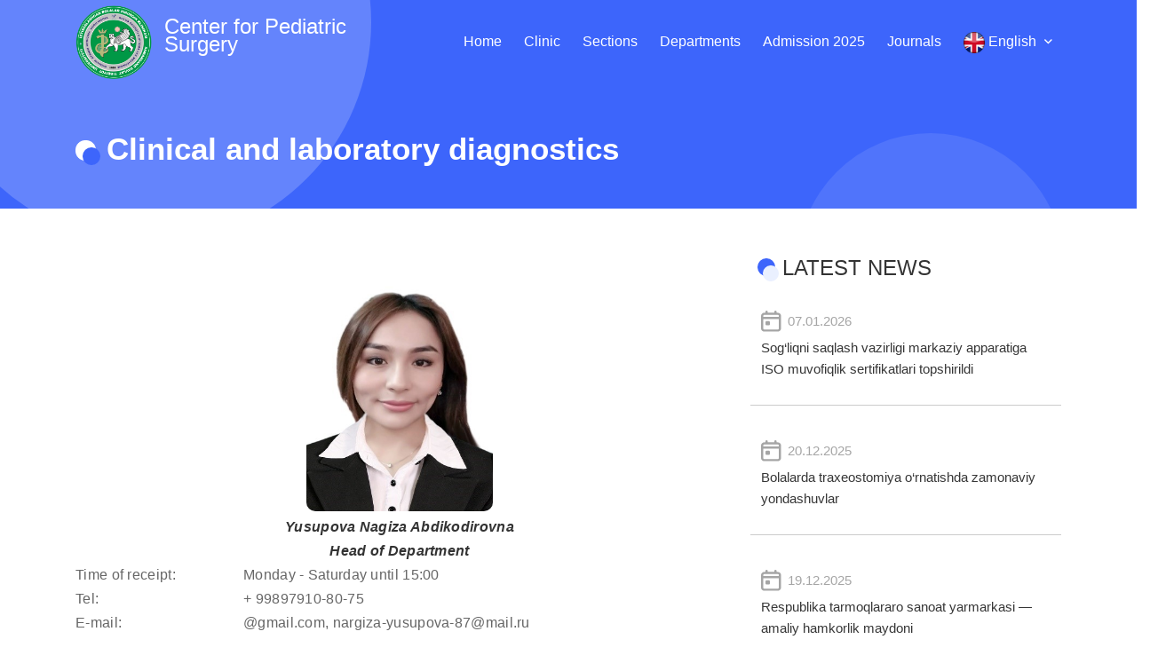

--- FILE ---
content_type: text/html; charset=UTF-8
request_url: https://sammu2-kl.uz/en/pages/department-clinical-laboratory-diagnostics
body_size: 8793
content:
<!DOCTYPE html>
<html lang="en">
<head>
    <meta charset="UTF-8">
    <meta http-equiv="X-UA-Compatible" content="IE=edge">
    <meta name="viewport" content="width=device-width, initial-scale=1">
	<meta name="og:title" content="Specialized Pediatric Surgical Clinic of the Samarkand State Medical University">
	<meta name="og:description" content="Clinic No. 2 was organized in 1990 on the initiative and under the direct supervision of Professor SamMU A. Shamsiev. Since 2013, the head physician of the clinic is Doctor of Medical Sciences, Professor Shamsiev Jamshid Azamatovich...">
	<meta name="og:image" content="https://sammi2-kl.uz/images/banner.jpg">
    <meta name="csrf-param" content="_csrf-frontend">
<meta name="csrf-token" content="hCIUpE9SQvCaHEJbClbGsJ_xICovOHvuJbUQGacpn4HqGn7gfAMyosIqOwlpZLD37qR3HH4LHrl32CZw02Pq8w==">
    <title>Самаркандская государственная медицинская клиника №2</title>
    <link type="image/png" rel="shortcut icon" href="/images/favicon.svg?v=2022"/>
    <link href='https://fonts.googleapis.com/css?family=Raleway:400,200' rel='stylesheet' type='text/css'> 
    <link href="//netdna.bootstrapcdn.com/font-awesome/4.1.0/css/font-awesome.min.css" rel="stylesheet">
    <meta name="description" content=" In 1996, by order of the rector of SamMI, a course of clinical and laboratory diagnostics of the faculty of postgraduate education was founded on the basis of the Children&#039;s Surgical Center, which was located on ul. Ulugbek 70a. Since the founding of the course, Khalikov K.M.">
<meta name="date" content="2022-03-04">
<link href="https://sammu2-kl.uz/en/pages/department-clinical-laboratory-diagnostics" rel="canonical">
<link href="/assets/5a4eeb39/css/bootstrap.css" rel="stylesheet">
<link href="https://fonts.googleapis.com/css2?family=Barlow:ital,wght@0,400;0,500;0,600;0,700;0,900;1,500;1,700&amp;amp;display=swap" rel="stylesheet">
<link href="/css/animate.min.css?v=1.2.2" rel="stylesheet">
<link href="/css/owl.carousel.min.css?v=1.2.2" rel="stylesheet">
<link href="/css/font.css?v=1.2.2" rel="stylesheet">
<link href="/css/slicknav.min.css?v=1.2.2" rel="stylesheet">
<link href="/css/default.css?v=1.2.2" rel="stylesheet">
<link href="/css/style.css?v=1.2.4" rel="stylesheet">
<link href="/css/responsive.css?v=1.2.2" rel="stylesheet"></head>
<!-- Yandex.Metrika counter -->
<script type="text/javascript" >
    (function(m,e,t,r,i,k,a){m[i]=m[i]||function(){(m[i].a=m[i].a||[]).push(arguments)};
        m[i].l=1*new Date();k=e.createElement(t),a=e.getElementsByTagName(t)[0],k.async=1,k.src=r,a.parentNode.insertBefore(k,a)})
    (window, document, "script", "https://mc.yandex.ru/metrika/tag.js", "ym");

    ym(84584905, "init", {
        clickmap:true,
        trackLinks:true,
        accurateTrackBounce:true,
        webvisor:true
    });
</script>
<noscript><div><img src="https://mc.yandex.ru/watch/84584905" style="position:absolute; left:-9999px;" alt="" /></div></noscript>
<!-- /Yandex.Metrika counter -->
 <!--<div class="preeloader">
    <div class="loader-1">
        <div></div><div></div><div></div><div></div><div></div><div></div><div></div>
    </div>
</div>-->

<header class="header header-2">
    <div class="container">
                <div class="row">
                <div class="col-xl-4 col-lg-4 col-md-11 col-12">
                        <div class="logo">
                            <a href="/" class="logo-1">
                                <img src="/images/sammu2-kl.png?v=1.0.1" style="height: 80px; float: left;" alt="#">
                                <h4 style="color: #fff; padding-left: 100px; padding-top: 15px;font-weight: 500;line-height: 20px;">
                                    Center for Pediatric Surgery                                </h4>
                            </a>
                            <a href="/" class="logo-2">
                                <img src="/images/sammu2-kl.png?v=1.0.1" style="height: 80px; float: left;" alt="#">
                                <h4 style="color: #222 !important; padding-left: 100px; padding-top: 15px; font-weight: 500;line-height: 20px;">
                                    Center for Pediatric Surgery                                </h4>
                            </a>
                        </div>
                    <div class="mobile-nav"></div>
                </div>
                <div class="col-xl-8 col-lg-8 col-md-1 col-12">
                    <div class="menu-top">

                        <div class="main-menu">
                            <div class="navbar">
                                <div class="nav-item">

                                    <ul class="nav-menu mobile-menu navigation">
                                        <li>
                                            <a href="/">
                                                Home                                            </a>
                                        </li>
                                        
                                        <li>
                                            <a href="javascript:void()">Clinic</a>
                                            <ul class="sub-menu">
                                                <li>
                                                    <a href="/en/news">
                                                        News                                                    </a>
                                                </li>
                                                <li>
                                                    <a href="/en/announcements">
                                                        Announcements                                                    </a>
                                                </li>
                                                <li>
                                                    <a href="/en/pages/about-us">
                                                        About the clinic                                                    </a>
                                                </li>
                                                <li>
                                                    <a href="/en/pages/reception_department">
                                                        Qabul bo'limi                                                    </a>
                                                </li>
                                                <li>
                                                    <a href="/en/pages/documents">
                                                        Documents                                                    </a>
                                                </li>
                                            </ul>
                                        </li>
                                        <li>
                                            <a href="javascript:void()">Sections</a>
                                            <ul class="sub-menu" style="width: 300px;">
                                                <li>
                                                    <a href="/en/pages/section-childrens-urology">
                                                        Отделение урологии                                                    </a>
                                                </li>
                                                <li>
                                                    <a href="/en/pages/section-thoracic-surgery">
                                                        Torakal xirurgiya bo’limi                                                    </a>
                                                </li>
                                                <li>
                                                    <a href="/en/pages/section-clinical-diagnostics">
                                                        Отделение клинической лабораторной диагностики                                                    </a>
                                                </li>
                                                <li>
                                                    <a href="/en/pages/neonatal_surgery">
                                                        Neonatal xirurgiyasi bo’limi                                                     </a>
                                                </li>
                                                <li>
                                                    <a href="/en/pages/operating_department">
                                                        Операционный блок                                                    </a>
                                                </li>
                                                <li>
                                                    <a href="/en/pages/maxillofacial_surgery">
                                                        Yuz jag’ xirurgiyasi bo’limi                                                    </a>
                                                </li>
                                                <li>
                                                    <a href="/en/pages/surgical_hospital">
                                                        Хирургический стационар одного дня                                                    </a>
                                                </li>
                                                <li>
                                                    <a href="/en/pages/cardiac_surgery">
                                                        Kardioxirurgiya bo'limi                                                    </a>
                                                </li>
                                                <li>
                                                    <a href="/en/pages/general_surgery_2">
                                                        Отделение общей хирургии №2                                                    </a>
                                                </li>
												 <li>
                                                    <a href="/en/pages/department_anesthesiology">
                                                        Отделение анестезиологии, реанимации и интенсивной терапии                                                    </a>
                                                </li>
												 <li>
                                                    <a href="/en/pages/rehabilitation_physiotherapy">
                                                        Отделение медицинской реабилитации и физиотерапии 2-Клиники СамГМУ                                                    </a>
                                                </li>
                                            </ul>
                                        </li>
                                        <li>
                                            <a href="javascript:void()">Departments</a>
                                            <ul class="sub-menu" style="width: 300px;">
                                                <li>
                                                    <a href="/en/pages/department-pediatric-surgery-1">
                                                        Department of Pediatric Surgery No.-1                                                    </a>
                                                </li>
                                            </ul>
                                        </li>
                                        <li>
                                            <a href="javascript:void()">Admission 2025</a>
                                            <ul class="sub-menu">
                                                <li>
                                                    <a href="https://sammu2-kl.uz/announcements/550">Announcements</a>
                                                </li>
                                                <li>
                                                    <a href="https://sammu2-kl.uz/upload/file/kvota_2025.pdf">Admission plan</a>
                                                </li>
                                                <li>
                                                    <a href="https://sammu2-kl.uz/upload/file/mos_yunalishlar_2025.pdf">Relevant Bachelor's degree courses</a>
                                                </li>
                                            </ul>
                                        </li>
                                        <li>
                                            <a href="https://journals.sammu2-kl.uz">Journals</a>
                                        </li>
                                        
<li>

    
                <a href="#">
                    <img alt="en" class="mobile-lang-photo" src="/img/flags/classic/en.png" width="24">
                    English
                <i class="far fa-angle-down"></i></a><ul class="sub-menu"><li><a href="/ru/pages/department-clinical-laboratory-diagnostics">
                                  <img alt="ru" class="mobile-lang-photo" src="/img/flags/classic/ru.png"  title="ru" width="24">
                                  Русский
                      </a></li><li><a href="/uz/pages/department-clinical-laboratory-diagnostics">
                                  <img alt="uz" class="mobile-lang-photo" src="/img/flags/classic/uz.png"  title="uz" width="24">
                                  O'zbekcha
                      </a></li></ul>
</li>                                    </ul>

                                </div>
                            </div>
                        </div>
                    </div>
                </div>
        </div>
    </div>
</header>


    <section class="breadcrumbs">
   <div class="container">
      <div class="row">
         <div class="col-12">
            <div class="breadcrumb-content">
               <h3>
                  Clinical and laboratory diagnostics               </h3>
            </div>
         </div>
         <!--<div class="col-lg-6 col-md-6 col-12">
            <div class="breadcrumb-menu">
                <ul class="breadcrumb"><li><a href="/">Home</a></li>
<li class="active">Clinical and laboratory diagnostics</li>
</ul>             </div>
        </div>-->
    </div>
</section>

<section class="service-details-area">
   <div class="container">
      <div class="row">
         <div class="col-lg-8 col-12">
            <div class="service-details-main">
                <div class="div-article editable-font" id = "div-article" data-font = "18">
                    <article>
                        <header class = "article-header">
                                                        <br>
                            
                                                    </header>
                        <div class = "article-text" id = "article-text">
                            
                            
                            <p style="text-align: center;" rel="text-align: center;"><img src="https://sammu2-kl.uz/frontend/web/upload/content-images/62287644d3fe8.jpg" width="210" height="255" style="width: 210px; height: 255px;">
</p><p style="text-align: center;" rel="text-align: center;"><strong><i>Yusupova Nagiza Abdikodirovna</i></strong>
</p><p style="text-align: center;"><strong><i>Head of Department</i></strong>
</p><table>
<tbody>
<tr>
	<td>
		<p>Time   of receipt:<i></i>
		</p>
	</td>
	<td>
		<p>Monday - Saturday until 15:00<i></i>
		</p>
	</td>
</tr>
<tr>
	<td>
		<p>Tel:<i></i>
		</p>
	</td>
	<td>
		<p>+ 99897910-80-75<i></i>
		</p>
	</td>
</tr>
<tr>
	<td>
		<p>E-mail:<i></i>
		</p>
	</td>
	<td>
		<p>@gmail.com,   nargiza-yusupova-87@mail.ru<i></i>
		</p>
	</td>
</tr>
<tr>
	<td>
		<p>Address:<i></i>
		</p>
	</td>
	<td>
		<p>Amir Temur   street, 18
		</p>
	</td>
</tr>
</tbody>
</table><p><strong><i> </i></strong>
</p><hr><p style="text-align: center;"><strong><i>LIST OF DEPARTMENT EMPLOYEES</i></strong>
</p><hr><table>
<tbody>
<tr>
	<td>
		<p><strong>FULL NAME</strong><strong><i></i></strong>
		</p>
	</td>
	<td>
		<p>Position<strong><i></i></strong>
		</p>
	</td>
</tr>
<tr>
	<td>
		<p><strong>Yusupova Nargiza</strong><strong><i></i></strong>
		</p>
	</td>
	<td>
		<p>Head   of department<strong><i></i></strong>
		</p>
	</td>
</tr>
<tr>
	<td>
		<p><strong>Kudratova Zebo</strong><strong><i></i></strong>
		</p>
	</td>
	<td>
		<p>Teaching   assistant<strong><i></i></strong>
		</p>
	</td>
</tr>
<tr>
	<td>
		<p><strong>Ibragimova Nadia</strong><strong><i></i></strong>
		</p>
	</td>
	<td>
		<p>Teaching   assistant<strong><i></i></strong>
		</p>
	</td>
</tr>
<tr>
	<td>
		<p><strong>Kuvandikov Golib</strong><strong><i></i></strong>
		</p>
	</td>
	<td>
		<p>Teaching   assistant<strong><i></i></strong>
		</p>
	</td>
</tr>
<tr>
	<td>
		<p><strong>Nabieva Farangiz</strong><strong><i></i></strong>
		</p>
	</td>
	<td>
		<p>Teaching   assistant<strong><i></i></strong>
		</p>
	</td>
</tr>
<tr>
	<td>
		<p><strong>Berdiyarova Shohida</strong><strong><i></i></strong>
		</p>
	</td>
	<td>
		<p>Teaching   assistant<strong><i></i></strong>
		</p>
	</td>
</tr>
</tbody>
</table><hr><p style="text-align: center;"><strong><strong>HISTORY OF THE
DEPARTMENT OF CLINICAL LABORATORY DIAGNOSTICS
	</strong></strong>
</p><hr><p>   In 1996, by order of the rector of SamMI, a course of clinical and laboratory diagnostics of the faculty of postgraduate education was founded on the basis of the Children's Surgical Center, which was located on ul. Ulugbek 70a. Since the founding of the course, Khalikov K.M.
</p><p>  In 2014, by order of the rector of SamMI, the Department of Clinical and Laboratory Diagnostics was founded on the same base, K. Khalikov was also appointed the head. At the Department of Clinical and Laboratory Diagnostics and FPDO Course, such assistants were taught as: Halikov K.M., Yusupova N.A., Kudratova Z.E., Ruzieva M.E., Yulaeva I.A., Rustemova Z.R., Umarova T.A.
</p><p>  Employees of the department took advanced training courses in Korea, Germany, in the city of Izhevsk.
</p><p>  In 2017, N.A. Yusupova became the head of the department. In the same year, new assistants came to the department: Ibragimova N.S., Togaeva G.S. In 2018, an assistant G. Kuvandikov came. In 2019, assistants: Umarova S.S., Nabieva F.S.
</p><p>  Students of the 4th year of medical, pediatric, medical-pedagogical, medical and preventive faculties, 2-year students of the medical faculty of second education, 2-year medical biologists, 3-year OKH, 5-year students of the Faculty come to the department. Doctors of laboratory assistants for advanced training, cadets for specialization come to FPDO courses.
</p><p>  They worked as assistants and, for various reasons, the department left the assistant professor. Khalikov K.M., ass. Ruzieva M.E., ass. Togaeva G.S., each of whom contributed to the development of the department and department, a piece of his soul and his life.
</p><p><i><em></em></i>
</p><hr><p style="text-align: center;"><strong><strong>SPIRITUAL AND
EDUCATIONAL ACTIVITIES
	</strong></strong>
</p><hr><p>  On September 2, 2020, at the Department of Clinical and Laboratory Diagnostics, an online lesson was held on Independence Day through the ZOOM platform
</p><p style="text-align: center;" rel="text-align: center;">An informational curatorial hour is held at the department once a week from the spirituality department.<br>
</p><hr><p style="text-align: center;"><strong>EDUCATIONAL AND METHODOLOGICAL ACTIVITIES</strong>
</p><hr><p style="text-align: center;"><strong>Study guides published in the 2018-2019 academic year.</strong>
</p><p>1. "Clinical and laboratory diagnostics of anemias", Ibragimova N.S., Yusupova N.A., Togaeva G.S., Kudratova Z.E., Samarkand 2018
</p><p>2. “Hemoblastosis. The main clinical and laboratory markers ", Kudratova Z.E., Yusupova N.A., Togaeva G.S., Ibragimova N.S., Samarkand 2018
</p><p>3. "Clinical interpretation of laboratory parameters in hematology", Togaeva G.S., Ibragimova N.S., Kudratova Z.E., Yusupova N.A., Samarkand 2018
</p><p>4. "Clinical and laboratory diagnostics of diabetes mellitus", Yusupova N.A., Togaeva G.S., Ibragimova N.S., Kudratova Z.E., Samarkand 2018
</p><p style="text-align: center;"><strong>Study guides published in the 2019-2020 academic year</strong>
</p><p>1. "Biochemical studies of blood plasma proteins", Kudratova Z.E., Kuvandikov G.B., Yusupova N.A., Samarkand 2019
</p><p>2. "Laboratory indicators for diseases of the urinary system", Ibragimova N.S., Lamaeva G.T., Berdiyarova Sh.Sh., Samarkand 2019
</p><p>3. "Clinical and laboratory characteristics of pathological processes in the lungs", Ibragimova N.S., Mukhtarova M.T., Samarkand 2019
</p><p>4. "Modern clinical and laboratory diagnosis of hereditary diseases", Kudratova Z.E., Kuvandikov G.B., Berdiyarova Sh.Sh., Samarkand 2019.
</p><p style="text-align: center;"><strong>Educational-methodical manuals published in the academic year 2020-2021</strong>
</p><p>1. "Immunoenzymatic analysis" Nabieva F.S., Yusupova N.A. Ibragimova N.S. Yulaeva I.A. Samarkand 2021
</p><p>2. "Spermogram. A method for laboratory diagnosis".  Ibragimova N.S. Nabieva F.S., Kuvandikov G.B. Samarkand 2021
</p><p>3. " Methods of laboratory examination in kidney diseases " Kudratova Z.E. Yusupova N.A. Berdiyarova Sh. Samarkand 2021
</p><p>4. "Modern laboratory diagnostics of cardiovascular system" Ibragimova N.S. Nabieva F.S., Kuvandikov G.B. Berdiyarova Sh. Samarkand 2021
</p><hr><p style="text-align: center;"><strong><a href="https://www.sammi.uz/frontend/web/upload/content-files/61484622247f3.pdf">SCIENTIFIC RESEARCH ACTIVITIES</a></strong>
</p>
                        </div>
                    </article>
                </div>
            </div>
         </div>
		 <div class="col-lg-4 col-12">
            <div class="div-article-sidebar last-1" id = "article-sidebar">
                                                <div class = "inner-sidebar">
                    <h4 class="article-sidebar-title">Latest news</h4>
                    
                    <a href = "/en/news/635" class = "article-sidebar-item ">
                        <div class="article-sidebar-item-date">     <span>07.01.2026</span></div>
                        Sog‘liqni saqlash vazirligi markaziy apparatiga ISO muvofiqlik sertifikatlari topshirildi                    </a>
                    <hr class = "siderbar-divider">
                    
                    <a href = "/en/news/625" class = "article-sidebar-item ">
                        <div class="article-sidebar-item-date">     <span>20.12.2025</span></div>
                        Bolalarda traxeostomiya o‘rnatishda zamonaviy yondashuvlar                    </a>
                    <hr class = "siderbar-divider">
                    
                    <a href = "/en/news/618" class = "article-sidebar-item ">
                        <div class="article-sidebar-item-date">     <span>19.12.2025</span></div>
                        Respublika tarmoqlararo sanoat yarmarkasi — amaliy hamkorlik maydoni                    </a>
                    <hr class = "siderbar-divider">
                    
                    <a href = "/en/news/606" class = "article-sidebar-item ">
                        <div class="article-sidebar-item-date">     <span>16.12.2025</span></div>
                        Nekrotik enterokolit bo‘yicha ilmiy davra suhbati                    </a>
                    <hr class = "siderbar-divider">
                    
                    <a href = "/en/news/612" class = "article-sidebar-item ">
                        <div class="article-sidebar-item-date">     <span>25.11.2025</span></div>
                        Международная стажировка магистра Шамсиева Рустама в клинике Sidra Hospital                    </a>
                    <hr class = "siderbar-divider">
                    
                    <a href = "/en/news/615" class = "article-sidebar-item ">
                        <div class="article-sidebar-item-date">     <span>24.11.2025</span></div>
                        Xitoydagi tajriba va hamkorlik                    </a>
                    <hr class = "siderbar-divider">
                    
                    <a href = "/en/news/585" class = "article-sidebar-item ">
                        <div class="article-sidebar-item-date">     <span>22.11.2025</span></div>
                        Jizzax viloyatida olis hudud bolalari uchun keng qamrovli tibbiy ko‘rik o‘tkazildi                    </a>
                    <hr class = "siderbar-divider">
                    
                    <a href = "/en/news/579" class = "article-sidebar-item ">
                        <div class="article-sidebar-item-date">     <span>21.11.2025</span></div>
                        Jizzax viloyatida olis hudud bolalari uchun keng qamrovli tibbiy ko‘rik o‘tkazildi                    </a>
                    <hr class = "siderbar-divider">
                    
                    <a href = "/en/news/591" class = "article-sidebar-item ">
                        <div class="article-sidebar-item-date">     <span>20.11.2025</span></div>
                        Butunjahon bolalar jarrohlari kongressidagi e’tirof                    </a>
                    <hr class = "siderbar-divider">
                    
                    <a href = "/en/news/600" class = "article-sidebar-item ">
                        <div class="article-sidebar-item-date">     <span>11.11.2025</span></div>
                        O‘zbekistonlik tibbiyot xodimlari mahorati Singapurda e’tirof etildi                    </a>
                    <hr class = "siderbar-divider">
                    
                    <a href = "/en/news/575" class = "article-sidebar-item ">
                        <div class="article-sidebar-item-date">     <span>21.10.2025</span></div>
                        O‘zbek tili — millat g‘ururi va ma’naviyatimiz sarchashmasi                    </a>
                    <hr class = "siderbar-divider">
                    
                    <a href = "/en/news/568" class = "article-sidebar-item ">
                        <div class="article-sidebar-item-date">     <span>13.10.2025</span></div>
                        Ko'hna Samarqand yana bir xalqaro anjumanga mezbonlik qildi                    </a>
                    <hr class = "siderbar-divider">
                                    </div>
                                
            </div>
        </div>
      </div>
   </div>
</section>
<footer class="footer-area">
    <div class="container">
        <div class="row">
            <div class="col-12">
                <div class="footer-top-inner">
                    <div class="row">
                        <div class="col-lg-4 col-md-6 col-12">
                            <div class="single-widget">
                                <h3 class="widget-title" style="text-transform: none">Полезные ссылки</h3>
                                <div class="widget-footer-info">
                                    <a href="/pages/our_specialists"><i class="far fa-angle-double-right"></i>
                                        Our specialists                                    </a>
                                    <a href="/pages/our_services"><i class="far fa-angle-double-right"></i>
                                        Our services                                    </a>
                                    <a href="/pages/technical_equipment"><i class="far fa-angle-double-right"></i>
                                        Technical equipment                                    </a>
                                    <a href="/pages/plans_future"><i class="far fa-angle-double-right"></i>
                                        Plans for the future                                    </a>
                                </div>
                            </div>
                        </div>
                        <div class="col-lg-4 col-md-6 col-12">
                            <div class="single-widget f-contact-widget">
                                    <h3 class="widget-title">Our address</h3>
                                    <ul class="f-contact-inner">
                                    <li><i class="far fa-map-marker-alt"></i> Samarkand city, M. Ulugbek street 70 / A</li>
                                    <li><i class="far fa-phone"></i>+99866 233-58-92</li>
                                    <li><i class="far fa-envelope-open"></i>
                                        <a href="#">klinika2@sammu.uz</a></li>
                                    </ul>
                            </div>
                        </div>
                        <div class="col-lg-4 col-md-6 col-12">

                            <div class="single-widget f-latest-post">
                                <h3 class="widget-title">
                                    Map                                </h3>
                                <div class="f-latest-post-inner">
                                   <div><iframe src="https://www.google.com/maps/embed?pb=!1m18!1m12!1m3!1d976.8566648909261!2d66.94310708814696!3d39.659856431155376!2m3!1f0!2f0!3f0!3m2!1i1024!2i768!4f13.1!3m3!1m2!1s0x3f4d190ca4348c8d%3A0x697c06f0a7e3ecf8!2sSamarqand%20Davlat%20tibbiyot%20universiteti%202-klinikasi!5e1!3m2!1sru!2s!4v1634984421308!5m2!1sru!2s" width="300" height="150" style="border:0;" allowfullscreen="" loading="lazy"></iframe>
                                   </div>
                                </div>
                            </div>
                        </div>
                    </div>
                </div>
            </div>
        </div>
    </div>

    <div class="copyright">
        <div class="container">
            <div class="row">
                <div class="col-12">
                    <div class="copyright-inner">
                        <div class="row">
                            <div class="col-lg-6 col-md-6 col-12">
                                <p class="copyright-text"> 
                                    <ul class="footer-social">
                                        <li>
                                            <a href="#">
                                                <svg xmlns="http://www.w3.org/2000/svg" width="18" height="18" fill="currentColor" class="bi bi-telegram" viewBox="0 0 16 16">
                                                    <path d="M16 8A8 8 0 1 1 0 8a8 8 0 0 1 16 0zM8.287 5.906c-.778.324-2.334.994-4.666 2.01-.378.15-.577.298-.595.442-.03.243.275.339.69.47l.175.055c.408.133.958.288 1.243.294.26.006.549-.1.868-.32 2.179-1.471 3.304-2.214 3.374-2.23.05-.012.12-.026.166.016.047.041.042.12.037.141-.03.129-1.227 1.241-1.846 1.817-.193.18-.33.307-.358.336a8.154 8.154 0 0 1-.188.186c-.38.366-.664.64.015 1.088.327.216.589.393.85.571.284.194.568.387.936.629.093.06.183.125.27.187.331.236.63.448.997.414.214-.02.435-.22.547-.82.265-1.417.786-4.486.906-5.751a1.426 1.426 0 0 0-.013-.315.337.337 0 0 0-.114-.217.526.526 0 0 0-.31-.093c-.3.005-.763.166-2.984 1.09z"/>
                                                </svg>
                                            </a>
                                        </li>
                                        <li>
                                            <a href="https://www.facebook.com/2Klinika/">
                                                <svg xmlns="http://www.w3.org/2000/svg" width="18" height="18" fill="currentColor" class="bi bi-facebook" viewBox="0 0 16 16">
                                                    <path d="M16 8.049c0-4.446-3.582-8.05-8-8.05C3.58 0-.002 3.603-.002 8.05c0 4.017 2.926 7.347 6.75 7.951v-5.625h-2.03V8.05H6.75V6.275c0-2.017 1.195-3.131 3.022-3.131.876 0 1.791.157 1.791.157v1.98h-1.009c-.993 0-1.303.621-1.303 1.258v1.51h2.218l-.354 2.326H9.25V16c3.824-.604 6.75-3.934 6.75-7.951z"/>
                                                </svg>
                                            </a>
                                        </li>
                                        <li>
                                            <a href="https://instagram.com/sammi_clinic2?utm_medium=copy_link">
                                                <svg xmlns="http://www.w3.org/2000/svg" width="18" height="18" fill="currentColor" class="bi bi-instagram" viewBox="0 0 16 16">
                                                    <path d="M8 0C5.829 0 5.556.01 4.703.048 3.85.088 3.269.222 2.76.42a3.917 3.917 0 0 0-1.417.923A3.927 3.927 0 0 0 .42 2.76C.222 3.268.087 3.85.048 4.7.01 5.555 0 5.827 0 8.001c0 2.172.01 2.444.048 3.297.04.852.174 1.433.372 1.942.205.526.478.972.923 1.417.444.445.89.719 1.416.923.51.198 1.09.333 1.942.372C5.555 15.99 5.827 16 8 16s2.444-.01 3.298-.048c.851-.04 1.434-.174 1.943-.372a3.916 3.916 0 0 0 1.416-.923c.445-.445.718-.891.923-1.417.197-.509.332-1.09.372-1.942C15.99 10.445 16 10.173 16 8s-.01-2.445-.048-3.299c-.04-.851-.175-1.433-.372-1.941a3.926 3.926 0 0 0-.923-1.417A3.911 3.911 0 0 0 13.24.42c-.51-.198-1.092-.333-1.943-.372C10.443.01 10.172 0 7.998 0h.003zm-.717 1.442h.718c2.136 0 2.389.007 3.232.046.78.035 1.204.166 1.486.275.373.145.64.319.92.599.28.28.453.546.598.92.11.281.24.705.275 1.485.039.843.047 1.096.047 3.231s-.008 2.389-.047 3.232c-.035.78-.166 1.203-.275 1.485a2.47 2.47 0 0 1-.599.919c-.28.28-.546.453-.92.598-.28.11-.704.24-1.485.276-.843.038-1.096.047-3.232.047s-2.39-.009-3.233-.047c-.78-.036-1.203-.166-1.485-.276a2.478 2.478 0 0 1-.92-.598 2.48 2.48 0 0 1-.6-.92c-.109-.281-.24-.705-.275-1.485-.038-.843-.046-1.096-.046-3.233 0-2.136.008-2.388.046-3.231.036-.78.166-1.204.276-1.486.145-.373.319-.64.599-.92.28-.28.546-.453.92-.598.282-.11.705-.24 1.485-.276.738-.034 1.024-.044 2.515-.045v.002zm4.988 1.328a.96.96 0 1 0 0 1.92.96.96 0 0 0 0-1.92zm-4.27 1.122a4.109 4.109 0 1 0 0 8.217 4.109 4.109 0 0 0 0-8.217zm0 1.441a2.667 2.667 0 1 1 0 5.334 2.667 2.667 0 0 1 0-5.334z"/>
                                                </svg>
                                            </a>
                                        </li>
                                        <li>
                                            <a href="#">
                                                <svg xmlns="http://www.w3.org/2000/svg" width="18" height="18" fill="currentColor" class="bi bi-twitter" viewBox="0 0 16 16">
                                                    <path d="M5.026 15c6.038 0 9.341-5.003 9.341-9.334 0-.14 0-.282-.006-.422A6.685 6.685 0 0 0 16 3.542a6.658 6.658 0 0 1-1.889.518 3.301 3.301 0 0 0 1.447-1.817 6.533 6.533 0 0 1-2.087.793A3.286 3.286 0 0 0 7.875 6.03a9.325 9.325 0 0 1-6.767-3.429 3.289 3.289 0 0 0 1.018 4.382A3.323 3.323 0 0 1 .64 6.575v.045a3.288 3.288 0 0 0 2.632 3.218 3.203 3.203 0 0 1-.865.115 3.23 3.23 0 0 1-.614-.057 3.283 3.283 0 0 0 3.067 2.277A6.588 6.588 0 0 1 .78 13.58a6.32 6.32 0 0 1-.78-.045A9.344 9.344 0 0 0 5.026 15z"/>
                                                </svg>
                                            </a>
                                        </li>
                                        <li>
                                            <a href="#">
                                                <svg xmlns="http://www.w3.org/2000/svg" width="16" height="16" fill="currentColor" class="bi bi-youtube" viewBox="0 0 16 16">
                                                    <path d="M8.051 1.999h.089c.822.003 4.987.033 6.11.335a2.01 2.01 0 0 1 1.415 1.42c.101.38.172.883.22 1.402l.01.104.022.26.008.104c.065.914.073 1.77.074 1.957v.075c-.001.194-.01 1.108-.082 2.06l-.008.105-.009.104c-.05.572-.124 1.14-.235 1.558a2.007 2.007 0 0 1-1.415 1.42c-1.16.312-5.569.334-6.18.335h-.142c-.309 0-1.587-.006-2.927-.052l-.17-.006-.087-.004-.171-.007-.171-.007c-1.11-.049-2.167-.128-2.654-.26a2.007 2.007 0 0 1-1.415-1.419c-.111-.417-.185-.986-.235-1.558L.09 9.82l-.008-.104A31.4 31.4 0 0 1 0 7.68v-.123c.002-.215.01-.958.064-1.778l.007-.103.003-.052.008-.104.022-.26.01-.104c.048-.519.119-1.023.22-1.402a2.007 2.007 0 0 1 1.415-1.42c.487-.13 1.544-.21 2.654-.26l.17-.007.172-.006.086-.003.171-.007A99.788 99.788 0 0 1 7.858 2h.193zM6.4 5.209v4.818l4.157-2.408L6.4 5.209z"/>
                                                </svg>
                                            </a>
                                        </li>
                                    </ul>
                                </p>
                            </div>
                            <div class="col-lg-6 col-md-6 col-12">
                                <div class="footer-bottom-right">
                                    <a href="https://sammu2-kl.uz">&copy;2026 | No.2 Clinic SamMU </a>
                                </div>
                            </div>
                        </div>
                    </div>
                </div>
            </div>
        </div>
    </div>
</footer>
<a href="#" class="scrollToTop"><i class="far fa-long-arrow-up"></i></a>
<script src="/assets/fea5a1d3/jquery.js"></script>
<script src="/assets/ef9750b5/yii.js"></script>
<script src="/js/bootstrap.bundle.min.js?v=1.2.2"></script>
<script src="/js/owl.carousel.min.js?v=1.2.2"></script>
<script src="/js/wow.min.js?v=1.2.2"></script>
<script src="/js/waypoints.min.js?v=1.2.2"></script>
<script src="/js/jquery.counterup.min.js?v=1.2.2"></script>
<script src="/js/jquery.slicknav.min.js?v=1.2.2"></script>
<script src="https://cdnjs.cloudflare.com/ajax/libs/jquery.mask/1.11.2/jquery.mask.min.js?v=1.2.2"></script>
<script src="/js/main.min.js?v=1.2.2"></script>
<script src="/js/script.js?v=1.2.2"></script><script type="text/javascript">
    $(".alert").delay(60000).slideUp(200, function() {
        $(this).alert('close');
    });
</script>
</body>
</html>


--- FILE ---
content_type: text/css
request_url: https://sammu2-kl.uz/css/default.css?v=1.2.2
body_size: 2907
content:
html{font-family:-apple-system, BlinkMacSystemFont, "Segoe UI", Roboto, "Helvetica Neue", Arial, "Noto Sans", "Liberation Sans", sans-serif, "Apple Color Emoji", "Segoe UI Emoji", "Segoe UI Symbol", "Noto Color Emoji";-moz-text-size-adjust:100%;-webkit-text-size-adjust:100%;-ms-text-size-adjust:100%;text-size-adjust:100%}html,body{height:100%;margin:0}*{padding:0;margin:0}body{margin:0}img{max-width:100%}article,aside,details,figcaption,figure,footer,header,main,menu,nav,section,summary{display:block}audio,canvas,progress,video{display:inline-block;vertical-align:baseline}audio:not([controls]){display:none;height:0}[hidden],template{display:none}a{text-decoration:none}a:active,a:hover{outline:0;text-decoration:none}.animated:focus-visible{outline:none}.table{display:table;width:100%;height:100%}.table-cell{display:table-cell;vertical-align:middle}img{border:0}svg:not(:root){overflow:hidden}figure{margin:1em 40px}hr{box-sizing:content-box;height:0}pre{overflow:auto}button,input,optgroup,select,textarea{color:inherit;font:inherit;margin:0}input:focus-visible{outline:none}textarea:focus-visible{outline:none}button{overflow:visible}button,select{text-transform:none}button,html input[type=button],input[type=reset],input[type=submit]{-webkit-appearance:button;cursor:pointer}button[disabled],html input[disabled]{cursor:default}button::-moz-focus-inner,input::-moz-focus-inner{border:0;padding:0}input{line-height:normal}input[type=checkbox],input[type=radio]{box-sizing:border-box;padding:0}input[type=number]::-webkit-inner-spin-button,input[type=number]::-webkit-outer-spin-button{height:auto}input[type=search]::-webkit-search-cancel-button,input[type=search]::-webkit-search-decoration{-webkit-appearance:none}legend{border:0;padding:0}textarea{overflow:auto}optgroup{font-weight:700}table{border-collapse:collapse;border-spacing:0}td,th{padding:0}.mobile-nav{display:none}#scrollUp{right:30px;z-index:33;bottom:40px;text-align:center}#scrollUp i{height:60px;width:60px;line-height:50px;background:#3d65fb;box-shadow:0 0 15px #22222226;border-radius:100%;font-size:30px;-webkit-transition:all .6s ease;-moz-transition:all .6s ease;transition:all .6s ease;display:block;color:#fff;border:5px solid #fff}#scrollUp i:hover{background:#222;color:#fff;border:5px solid transparent}.theme-btn{padding:12px 15px 14px;border:2px solid #3d65fb14;font-size:15px;border-radius:8px;-webkit-transition:all .6s ease;-moz-transition:all .6s ease;transition:all .6s ease;font-weight:600}.theme-btn i{background:#3d65fb;text-align:center;color:#fff;margin-left:10px;padding:7px 8.5px 8px;border-radius:5px;-webkit-transition:all .4s ease;-moz-transition:all .4s ease;transition:all .4s ease}.theme-btn:hover{border:2px solid transparent;color:#fff;background:#3d65fb}.theme-btn:hover i{background:#fff;color:#3d65fb}.theme-btn.primary{background:#3d65fb;border:2px solid transparent;color:#fff;border-radius:8px}.theme-btn.primary i{background:#fff;color:#3d65fb}.theme-btn.primary:hover{background:#222;border:2px solid transparent;color:#fff}.theme-btn.primary:hover i{background:#3d65fb;color:#fff}.theme-btn:focus-visible{outline:none}.theme-btn.primary:focus-visible{outline:none}.section-title{text-align:center;margin-bottom:50px}.section-title span{background:#3d65fb1a;padding:6px 25px;display:inline-block;color:#3d65fb;font-size:15px;font-weight:500;border-radius:20% 30% 20% 20%}.section-title h3{font-size:40px;font-weight:600;margin-top:15px}.section-title p{margin-top:10px}.heading-divider{display:inline-block;position:relative;height:5px;-webkit-border-radius:30px;-moz-border-radius:30px;border-radius:30px;background-color:#3d65fb;width:90px;overflow:hidden}.heading-divider:after{content:'';position:absolute;left:0;top:-1.1px;height:7px;width:8px;background-color:#fff;-webkit-animation-duration:3s;animation-duration:3s;-webkit-animation-timing-function:linear;animation-timing-function:linear;-webkit-animation-iteration-count:infinite;animation-iteration-count:infinite;-webkit-animation-name:infinite-move;animation-name:infinite-move}.heading-divider:after{content:'';position:absolute;left:0;top:-1.1px;height:7px;width:8px;background-color:#fff;-webkit-animation-duration:3s;animation-duration:3s;-webkit-animation-timing-function:linear;animation-timing-function:linear;-webkit-animation-iteration-count:infinite;animation-iteration-count:infinite;-webkit-animation-name:infinite-move;animation-name:infinite-move}@keyframes infinite-move{from{-webkit-transform:translateX(0);transform:translateX(0)}to{-webkit-transform:translateX(88px);transform:translateX(88px)}}body,button,input,select,optgroup,textarea{color:#222;font-family:-apple-system, BlinkMacSystemFont, "Segoe UI", Roboto, "Helvetica Neue", Arial, "Noto Sans", "Liberation Sans", sans-serif, "Apple Color Emoji", "Segoe UI Emoji", "Segoe UI Symbol", "Noto Color Emoji";font-weight:400;font-size:18px;line-height:24px}h1,h1 a,h2,h2 a,h3,h3 a,h4,h4 a,h5,h5 a,h6 a{font-weight:500;margin:0;color:#222}h1{line-height:45px}h2{line-height:40px}h3{line-height:35px}h4{line-height:25px}h5{line-height:25px}h6{line-height:20px}p{color:#666;margin:0;line-height:27px;font-weight:400;font-size:16px}a,button,input,textarea{font-weight:600}img,a,input,h1,h2,h3,h4,h5,h6{-webkit-transition:all .4s ease;-moz-transition:all .4s ease;transition:all .4s ease}dfn,cite,em,i{font-style:italic}address{margin:0 0 1.5em}ul,ul li{margin:0;list-style:none}pre{background:#eee;font-family:barlow,sans-serif;font-size:15px;font-size:.9375rem;line-height:1.6;margin-bottom:1.6em;max-width:100%;overflow:auto;padding:1.6em}code,kbd,tt,var{font-family:barlow,sans-serif;font-size:15px;font-size:.9375rem}abbr,acronym{border-bottom:1px dotted #666;cursor:help}mark,ins{background:#fff9c0;text-decoration:none}big{font-size:125%}html{box-sizing:border-box}*,*:before,*:after{box-sizing:inherit}body{background:#fff}hr{background-color:#ccc;border:0;height:1px;margin-bottom:1.5em}ul,ul li{list-style:none;padding:0;margin:0}li>ul,li>ol{margin-bottom:0;margin-left:1.5em}dt{font-weight:700}dd{margin:0 1.5em 1.5em}img{height:auto;max-width:100%}figure{margin:1em 0}table{margin:0 0 1.5em;width:100%}button,input[type=button],input[type=reset],input[type=submit]{border:1px solid;border-color:#ccc #ccc #bbb;border-radius:3px;background:#e6e6e6;color:rgba(0,0,0,.8);line-height:1}input[type=text],input[type=email],input[type=url],input[type=password],input[type=search],input[type=number],input[type=tel],input[type=range],input[type=date],input[type=month],input[type=week],input[type=time],input[type=datetime],input[type=datetime-local],input[type=color],textarea{color:#666;border:1px solid #ccc;border-radius:3px;padding:3px}input[type=text]:focus,input[type=email]:focus,input[type=url]:focus,input[type=password]:focus,input[type=search]:focus,input[type=number]:focus,input[type=tel]:focus,input[type=range]:focus,input[type=date]:focus,input[type=month]:focus,input[type=week]:focus,input[type=time]:focus,input[type=datetime]:focus,input[type=datetime-local]:focus,input[type=color]:focus,textarea:focus{color:#111}select{border:1px solid #ccc}textarea{width:100%}a:hover,a:focus,a:active{color:inherit}a:hover,a:active{outline:0}.pt-100{padding-top:100px}.pb-100{padding-bottom:100px}.main-navigation{clear:both;display:block;float:left;width:100%}.main-navigation ul{display:none;list-style:none;margin:0;padding-left:0}.main-navigation ul ul{box-shadow:0 3px 3px rgba(0,0,0,.2);float:left;position:absolute;top:100%;left:-999em;z-index:99999}.main-navigation ul ul ul{left:-999em;top:0}.main-navigation ul ul li:hover>ul,.main-navigation ul ul li.focus>ul{left:100%}.main-navigation ul ul a{width:200px}.main-navigation ul li:hover>ul,.main-navigation ul li.focus>ul{left:auto}.main-navigation li{float:left;position:relative}.main-navigation a{display:block;text-decoration:none}.menu-toggle,.main-navigation.toggled ul{display:block}@media screen and (min-width:37.5em){.menu-toggle{display:none}.main-navigation ul{display:block}}.site-main .comment-navigation,.site-main .posts-navigation,.site-main .post-navigation{margin:0 0 1.5em;overflow:hidden}.comment-navigation .nav-previous,.posts-navigation .nav-previous,.post-navigation .nav-previous{float:left;width:50%}.comment-navigation .nav-next,.posts-navigation .nav-next,.post-navigation .nav-next{float:right;text-align:right;width:50%}.screen-reader-text{border:0;clip:rect(1px,1px,1px,1px);clip-path:inset(50%);height:1px;margin:-1px;overflow:hidden;padding:0;position:absolute!important;width:1px;word-wrap:normal!important}.screen-reader-text:focus{background-color:#f1f1f1;border-radius:3px;box-shadow:0 0 2px 2px rgba(0,0,0,.6);clip:auto!important;clip-path:none;color:#21759b;display:block;font-size:14px;font-size:.875rem;font-weight:700;height:auto;left:5px;line-height:normal;padding:15px 23px 14px;text-decoration:none;top:5px;width:auto;z-index:122200}#content[tabindex="-1"]:focus{outline:0}.alignleft{display:inline;float:left;margin-right:1.5em}.alignright{display:inline;float:right;margin-left:1.5em}.aligncenter{clear:both;display:block;margin-left:auto;margin-right:auto}.clear:before,.clear:after,.entry-content:before,.entry-content:after,.comment-content:before,.comment-content:after,.site-header:before,.site-header:after,.site-content:before,.site-content:after,.site-footer:before,.site-footer:after{content:"";display:table;table-layout:fixed}.clear:after,.entry-content:after,.comment-content:after,.site-header:after,.site-content:after,.site-footer:after{clear:both}.widget{margin:0 0 1.5em}.widget select{max-width:100%}.sticky{display:block}.hentry{margin:0 0 1.5em}.updated:not(.published){display:none}.page-content,.entry-content,.entry-summary{margin:1.5em 0 0}.page-links{clear:both;margin:0 0 1.5em}.comment-content a{word-wrap:break-word}.bypostauthor{display:block}.infinite-scroll .posts-navigation,.infinite-scroll.neverending .site-footer{display:none}.infinity-end.neverending .site-footer{display:block}.page-content .wp-smiley,.entry-content .wp-smiley,.comment-content .wp-smiley{border:none;margin-bottom:0;margin-top:0;padding:0}embed,iframe,object{max-width:100%}.custom-logo-link{display:inline-block}@-webkit-keyframes waves{0%{-webkit-transform:scale(.2,.2);transform:scale(.2,.2);opacity:0;-ms-filter:"alpha(opacity=0)"}50%{opacity:.9;-ms-filter:"alpha(opacity=90)"}100%{-webkit-transform:scale(.9,.9);transform:scale(.9,.9);opacity:0;-ms-filter:"alpha(opacity=0)"}}@keyframes waves{0%{-webkit-transform:scale(.2,.2);transform:scale(.2,.2);opacity:0;-ms-filter:"alpha(opacity=0)"}50%{opacity:.9;-ms-filter:"alpha(opacity=90)"}100%{-webkit-transform:scale(.9,.9);transform:scale(.9,.9);opacity:0;-ms-filter:"alpha(opacity=0)"}}@-ms-keyframes spin{from{-ms-transform:rotate(0deg)}to{-ms-transform:rotate(360deg)}}@-moz-keyframes spin{from{-moz-transform:rotate(0deg)}to{-moz-transform:rotate(360deg)}}@-webkit-keyframes spin{from{-webkit-transform:rotate(0deg)}to{-webkit-transform:rotate(360deg)}}@keyframes spin{from{transform:rotate(0deg)}to{transform:rotate(360deg)}}

--- FILE ---
content_type: text/css
request_url: https://sammu2-kl.uz/css/style.css?v=1.2.4
body_size: 13329
content:
::-webkit-scrollbar {
    width: 10px;
}
::-webkit-scrollbar-track {
    background: #040837;
}
::-webkit-scrollbar-thumb {
    background: #3d65fb;
}
.topbar {
    background: #040837;
}
.topbar-Social li {
    display: inline-block;
}
.topbar-Social li.active a {
    background: #3d65fb;
}
.topbar-Social li a {
    padding: 10px 13px;
    display: block;
    color: #fff;
}
.topbar-Social li a:hover {
    background: #3d65fb;
}
.topbar-Contact {
    text-align: right;
}
.topbar-Contact li {
    display: inline-block;
    margin-right: 20px;
}
.topbar-Contact li:last-child {
    margin: 0;
}
.topbar-Contact li a {
    display: block;
    color: #fff;
    font-size: 14px;
    font-weight: 500;
    padding: 8px 0 10px;
}
.topbar-Contact li a i {
    margin-right: 8px;
    color: #fff;
}
.header {
    position: relative;
    z-index: 2;
}
.header .logo {
    margin-top: 5px;
}
.logo-1 img {
    height: 85px!important;
    background-size: cover!important;
}
.logo-2 img {
    height: 85px!important;
    background-size: cover!important;
}
@media only screen and (max-width:767px) {
    .logo-1 img {
        height: 60px!important;
        padding-top: 5px;
        background-size: cover!important;
        padding-left: 20px;
    }
    .logo-2 img {
        padding-top: 5px;
        height: 57px!important;
        background-size: cover!important;
        padding-left: 20px;
    }
}.header .main-menu {
     float: right;
 }
.header .navbar {
    padding: 0;
    margin-bottom: 0;
}
.header .navigation li {
    display: inline-block;
    position: relative;
}
.header .navigation li:last-child {
    margin: 0;
}
.navigation li.active a {
    color: #3d65fb;
}
.navigation li a {
    color: #222;
    font-size: 16px;
    font-weight: 500;
    padding: 35px 10px;
    display: block;
    position: relative;
}
.navigation li a::before {
    position: absolute;
    content: "";
    width: 0;
    height: 3px;
    background: #3d65fb;
    bottom: 22px;
    left: 50%;
    border-radius: 2px;
    opacity: 0;
    visibility: hidden;
    -webkit-transition: all .5s ease;
    -moz-transition: all .5s ease;
    transition: all .5s ease;
    margin-left: -25%}
.navigation li a:hover::before, .navigation li.active a::before {
    opacity: 1;
    visibility: visible;
    width: 50%}
.navigation li a:hover {
    color: #3d65fb;
}
.menu-right-btn {
    text-align: right;
    margin-top: 35px;
}
.header .navigation li .sub-menu {
    position: absolute;
    top: 94px;
    width: 220px;
    background: #fff;
    z-index: 5222;
    opacity: 0;
    visibility: hidden;
    -webkit-transition: all .3s ease;
    -moz-transition: all .3s ease;
    transition: all .3s ease;
    transform: translateY(-20px);
    box-shadow: 0 10px 15px #22222217;
    border-radius: 8px;
    margin: 0;
}
.header .navigation li .sub-menu li .sub-menu-2 {
    position: absolute;
    width: 220px;
    background: #fff;
    z-index: 5222;
    opacity: 0;
    visibility: hidden;
    -webkit-transition: all .3s ease;
    -moz-transition: all .3s ease;
    transition: all .3s ease;
    transform: translateY(-20px);
    box-shadow: 0 10px 15px #22222217;
    border-radius: 8px;
    top: 0;
    left: 225px;
    margin: 0;
}
.header .navigation li .sub-menu li:hover .sub-menu-2 {
    opacity: 1;
    visibility: visible;
    transform: translateY(0);
}
.header .navigation li .sub-menu li.active a {
    color: #3d65fb!important;
    padding: 10px 25px;
}
.header .navigation li:hover .sub-menu {
    opacity: 1;
    visibility: visible;
    transform: translateY(0);
}
.header .navigation li .sub-menu li {
    display: block;
    margin: 0;
    text-align: left;
    border-bottom: 1.5px dashed #a7b9fa;
}
.header .navigation li .sub-menu li:last-child {
    border: none;
}
.header .navigation li .sub-menu li a {
    color: #222;
    display: block;
    padding: 10px 25px;
    font-size: 15px;
    border-radius: 0;
}
.header .navigation li .sub-menu li a:hover {
    color: #3d65fb;
    padding: 10px 25px;
    margin-left: 5px;
}
.header .navigation li a i {
    margin-left: 5px;
    font-size: 14px;
}
.header .navigation li .sub-menu a i {
    float: right;
    margin-top: 6px;
}
.header .navigation li:hover .sub-menu a::before {
    opacity: 0;
    visibility: hidden;
}
.header .navigation li:hover a {
    color: #3d65fb;
}
.header .navigation li:hover a::before {
    opacity: 1;
    visibility: visible;
    width: 50%}
.header .navigation li .sub-menu li a::before {
    display: none;
}
.header.sticky {
    position: fixed;
    width: 100%;
    top: 0;
    -webkit-transition: all .6s ease;
    -moz-transition: all .6s ease;
    transition: all .6s ease;
    box-shadow: #7fff00;
    z-index: 666;
    -webkit-box-shadow: 0 0 10px rgba(0, 0, 0, .32);
    -moz-box-shadow: 0 0 10px rgba(0, 0, 0, .32);
    box-shadow: 0 0 15px rgb(0 0 0/17%);
    background: #fff;
    animation: fadeInDown 1s both .2s;
}
.header.header-2 .logo-2 {
    display: none;
}
.header.header-2 {
    position: absolute;
    width: 100%;
    padding: 0;
    z-index: 99;
    box-shadow: none;
}
.header.header-2 .navigation li a {
    color: #fff;
}
.header.header-2 .navigation li a::before {
    position: absolute;
    content: "";
    background: #fff;
}
.header.header-2 .menu-right-btn .theme-btn {
    border: 2px solid transparent;
    color: #3d65fb;
    background: #fff;
}
.header.header-2 .menu-right-btn .theme-btn i {
    background: linear-gradient(to right, #3851f9 0, #4381fc 100%);
    color: #fff;
}
.header.header-2 .menu-right-btn .theme-btn:hover {
    border: 2px solid #fff;
    color: #fff;
    background: 0 0;
}
.header.header-2 .menu-right-btn .theme-btn:hover i {
    background: #fff;
    color: #3d65fb;
}
.header.header-2 .navigation li .sub-menu li .sub-menu-2 {
    position: absolute;
    left: -225px;
}
.header.header-2.sticky .menu-right-btn .theme-btn {
    border: 2px solid #3d65fb;
    color: #222;
}
.header.header-2.sticky .menu-right-btn .theme-btn:hover {
    border: 2px solid transparent;
    color: #fff;
    background: #3d65fb;
}
.header.header-2.sticky .menu-right-btn .theme-btn:hover i {
    background: #fff;
    color: #3d65fb;
}
.header.header-2.sticky .navigation li a::before {
    position: absolute;
    content: "";
    background: #3d65fb;
}
.header.header-2.sticky {
    position: fixed;
    width: 100%;
    top: 0;
    -webkit-transition: all .6s ease;
    -moz-transition: all .6s ease;
    transition: all .6s ease;
    box-shadow: #7fff00;
    z-index: 666;
    -webkit-box-shadow: 0 0 10px rgba(0, 0, 0, .32);
    -moz-box-shadow: 0 0 10px rgba(0, 0, 0, .32);
    box-shadow: 0 0 15px rgb(0 0 0/17%);
    background: #fff;
    animation: fadeInDown 1s both .2s;
}
.header.header-2.sticky .logo-1 {
    display: none;
}
.header.header-2.sticky .logo-2 {
    display: block;
}
.header.header-2.sticky .navigation li a {
    color: #222;
}
.header.header-2.sticky .navigation li a:hover {
    color: #3d65fb;
}
.header.header-2.sticky .navigation li:hover a {
    color: #3d65fb!important;
}
.header.header-2.sticky .navigation li.active a {
    color: #3d65fb;
}
.header.header-2.sticky .navigation li .sub-menu li a:hover {
    color: #3d65fb!important;
    padding: 10px 25px;
}
.header.header-2.sticky .navigation li .sub-menu li a {
    color: #222!important;
}
.header.header-2.sticky .navigation li .sub-menu li.active a {
    color: #3d65fb!important;
}
.hero-area {
    height: 700px;
    background: #eaf0ff;
    position: relative;
    z-index: 1;
    overflow: hidden;
}
.hero-shape-1 {
    animation-name: rotateIn;
    animation-duration: 9s;
    animation-iteration-count: infinite;
    animation-timing-function: linear;
    position: absolute;
    top: 15%;
    left: 25%}
.hero-shape-2 {
    position: absolute;
    top: 25%;
    animation-name: flash;
    animation-duration: 4s;
    animation-iteration-count: infinite;
    animation-timing-function: linear;
    left: 5%}
.hero-shape-3 {
    animation-name: shake;
    animation-duration: 20s;
    animation-iteration-count: infinite;
    animation-timing-function: linear;
    position: absolute;
    top: 10%;
    left: 55%}
.hero-shape-4 {
    animation-name: flash;
    animation-duration: 5s;
    animation-iteration-count: infinite;
    animation-timing-function: linear;
    position: absolute;
    bottom: 20%;
    left: 5%}
.hero-content {
    margin: 220px 0;
    z-index: 2;
    position: relative;
}
.hero-content span {
    color: #3d65fb;
    font-size: 20px;
    display: block;
    margin-bottom: 15px;
    text-transform: capitalize;
    font-weight: 600;
    position: relative;
    padding-left: 20px;
    z-index: 2;
}
.hero-content span::before {
    position: absolute;
    content: "";
    width: 5px;
    height: 100%;
    background: #3d65fb;
    left: 0;
}
.hero-content h1 {
    font-size: 50px;
    font-weight: 700;
    line-height: 60px;
    text-transform: capitalize;
    color: #222;
}
.hero-content .hero-search {
    position: relative;
    margin-top: 40px;
}
.hero-content .hero-search input {
    width: 70%;
    border: none;
    background: #fff;
    padding: 10px 170px 10px 20px;
    height: 60px;
    font-size: 15px;
    color: #222;
    font-weight: 500;
    border-radius: 10px;
    position: relative;
}
.hero-content .hero-search .button {
    position: absolute;
    top: 0;
    right: 120px;
}
.hero-content .hero-search .theme-btn {
    line-height: 36px;
    background: #3d65fb;
    color: #fff;
    border: 2px solid transparent;
    font-size: 20px;
    padding: 10px 30px;
    border-radius: 10px;
}
.hero-content .hero-search .theme-btn i {
    margin: 0;
    background: 0 0;
    color: #fff;
}
.hero-content .hero-search .theme-btn:hover {
    background: #222;
    color: #fff;
}
.hero-image {
    margin: 85px 0;
    position: relative;
    z-index: 2;
}
.hero-image img {
    animation-name: shake;
    animation-duration: 9s;
    animation-iteration-count: infinite;
    animation-timing-function: linear;
    z-index: 1;
    position: relative;
}
.hero-content.animation-1 span {
    animation: fadeInLeft 1s both 1.2s;
}
.hero-content.animation-1 h1 {
    animation: fadeInUp 1s both 1.5s;
}
.hero-content.animation-1 .hero-search {
    animation: fadeInRight 1.5s both 2s;
}
.hero2-area {
    position: relative;
    overflow: hidden;
    height: 700px;
    background-image: url(/images/banner.jpg?v=2022.2);
    background-position: center;
    background-repeat: no-repeat;
    background-size: cover;
    max-width: 100%;
    height: auto;
}
.hero2-area::before {
    position: absolute;
    content: "";
    width: 500px;
    height: 500px;
    background: #fff;
    border-radius: 100%;
    opacity: .2;
    right: -82px;
    top: -225px;
}
.hero2-area::after {
    position: absolute;
    content: "";
    width: 700px;
    height: 700px;
    background: #fff;
    border-radius: 100%;
    opacity: .1;
    right: -300px;
    top: -500px;
}
.h-shape-bottom {
    position: absolute;
    top: auto;
    bottom: -7px;
    left: 0;
    right: 0;
}
.hero2-area .hero-content {
    z-index: 33;
    position: relative;
    margin: 185px 0;
}
.hero2-area .hero-content span {
    color: #fff;
}
.hero2-area .hero-content span::before {
    background: #fff;
}
.hero2-area .hero-content h1 {
    line-height: 60px;
    margin-bottom: 15px;
    color: #fff;
}
.hero2-area .hero-content p {
    color: #fff;
}
.hero2-area .hero-image-2 {
    z-index: 33;
    position: relative;
    margin: 155px 0;
}
.hero2-area .hero-image-2 img {
    animation-name: shake;
    animation-duration: 9s;
    animation-iteration-count: infinite;
    animation-timing-function: linear;
}
.hero2-area .hero-btn {
    margin-top: 40px;
    display: inline-flex;
    align-items: center;
}
.hero2-area .hero-btn .theme-btn.primary {
    background: #fff;
    border: 2px solid transparent;
    color: #3d65fb;
    padding: 10px 30px;
    border-radius: 8px;
}
.hero2-area .hero-btn .theme-btn.primary:hover {
    background: 0 0;
    border: 2px solid #fff;
    color: #fff;
}
.hero-content.animation-2 span {
    animation: fadeInDown 1s both 1s;
}
.hero-content.animation-2 h1 {
    animation: fadeInUp 1s both 1.2s;
}
.hero-content.animation-2 p {
    animation: fadeInRight 1s both 1.5s;
}
.hero-content.animation-2 .hero-btn {
    animation: fadeInUp 1.2s both 1.8s;
}
.hero2-area .hero-btn .video-main {
    margin-left: 30px;
    position: relative;
}
.hero2-area .promo-video .waves-block .waves {
    position: absolute;
    width: 100px;
    height: 100px;
    opacity: 0;
    -ms-filter: "alpha(opacity=0)";
    border-radius: 100%;
    -webkit-animation: waves 3s ease-in-out infinite;
    animation: waves 3s ease-in-out infinite;
    left: 50%;
    z-index: 444;
    background: #f5f5f5;
    margin-left: -50px;
    top: 50%;
    margin-top: -50px;
}
.hero2-area .promo-video .waves-block .wave-1 {
    -webkit-animation-delay: 1s;
    animation-delay: 1s;
}
.hero2-area .promo-video .waves-block .wave-2 {
    -webkit-animation-delay: 2s;
    animation-delay: 2s;
}
.hero2-area .promo-video .waves-block .wave-3 {
    -webkit-animation-delay: 3s;
    animation-delay: 3s;
}
.hero2-area .video-main .video {
    height: 60px;
    width: 60px;
    line-height: 60px;
    text-align: center;
    border-radius: 100%;
    background: #fff;
    color: #3d65fb;
    display: inline-block;
    z-index: 444;
    padding: 0;
    padding-left: 2px;
    font-size: 17px;
    font-weight: 600;
    position: relative;
    -webkit-transition: all .4s ease;
    -moz-transition: all .4s ease;
    transition: all .4s ease;
}
.hero2-area .video-main .video:hover {
    background: #222;
    color: #fff;
}
.hero3-area {
    position: relative;
    overflow: hidden;
    background: #3d65fb;
    border-radius: 0 0 150px 0;
}
.hero3-area::before {
    position: absolute;
    content: "";
    width: 500px;
    height: 500px;
    background: #fff;
    border-radius: 100%;
    opacity: .2;
    right: -82px;
    top: -225px;
}
.hero3-area::after {
    position: absolute;
    content: "";
    width: 700px;
    height: 700px;
    background: #fff;
    border-radius: 100%;
    opacity: .1;
    right: -300px;
    top: -500px;
}
.hero3-area .hero-content {
    margin: 0;
    margin-top: 200px;
}
.hero3-area .hero-content h5 {
    color: #fff;
    font-weight: 500;
    font-size: 20px;
    margin-bottom: 15px;
}
.hero3-area .hero-content .typed {
    font-weight: 600;
}
.hero3-area .hero-content .typed-cursor {
    font-weight: 700;
    margin-left: 5px;
}
.hero3-area .hero-content h1 {
    color: #fff;
    font-size: 45px;
    animation: none;
}
.hero3-area .hero-content p {
    color: #fff;
    margin-top: 20px;
}
.hero-content-btn {
    margin-top: 30px;
}
.hero3-area .hero-content-btn .theme-btn {
    background: #fff;
    border: 2px solid transparent;
    font-size: 15px;
    font-weight: 500;
    padding: 13px 25px;
    color: #3d65fb;
}
.hero3-area .hero-content-btn .theme-btn:hover {
    border: 2px solid #fff;
    background: 0 0;
    color: #fff;
}
.hero3-area .hero-image-3 {
    text-align: center;
    margin-top: 140px;
}
.hero3-area .hero-image-3 img {
    animation-name: shake;
    animation-duration: 9s;
    animation-iteration-count: infinite;
    animation-timing-function: linear;
}
.article-text, .article-text > p{
    font-size: 16px;
    color: rgb(51, 51, 51) !important;
    letter-spacing: 0.3px;
    font-family: -apple-system, BlinkMacSystemFont, "Segoe UI", Roboto, "Helvetica Neue", Arial, "Noto Sans", "Liberation Sans", sans-serif, "Apple Color Emoji", "Segoe UI Emoji", "Segoe UI Symbol", "Noto Color Emoji";
}
.div-article img {
    margin-top: 8px;
    margin-bottom: 4px;
    border-radius: 10px;
    height: 100%;
    width: 100%;
}

.partner-area {
    padding: 50px 0;
    background: #eaf0ff;
}
.single-partner {
    -webkit-transition: all .4s ease;
    -moz-transition: all .4s ease;
    transition: all .4s ease;
}
.service-area {
    padding: 40px 0;
}
.single-service.active.service-2::before {
    opacity: .2;
    visibility: visible;
    right: 30px;
}
.service-1::before {
    position: absolute;
    content: "\f0f0";
    font-family: "font awesome 5 pro";
    font-size: 60px;
    right: 0;
    top: 40px;
    opacity: 0;
    visibility: hidden;
    -webkit-transition: all .4s ease;
    -moz-transition: all .4s ease;
    transition: all .4s ease;
}
.service-2::before {
    position: absolute;
    content: "\f0f0";
    font-family: "font awesome 5 pro";
    font-size: 60px;
    right: 0;
    top: 40px;
    opacity: 0;
    visibility: hidden;
    -webkit-transition: all .4s ease;
    -moz-transition: all .4s ease;
    transition: all .4s ease;
}
.service-3::before {
    position: absolute;
    content: "\f0f0";
    font-family: "font awesome 5 pro";
    font-size: 60px;
    right: 0;
    top: 40px;
    opacity: 0;
    visibility: hidden;
    -webkit-transition: all .4s ease;
    -moz-transition: all .4s ease;
    transition: all .4s ease;
}
.service-4::before {
    position: absolute;
    content: "\f0f0";
    font-family: "font awesome 5 pro";
    font-size: 60px;
    right: 0;
    top: 40px;
    opacity: 0;
    visibility: hidden;
    -webkit-transition: all .4s ease;
    -moz-transition: all .4s ease;
    transition: all .4s ease;
}
.service-1-1::before {
    position: absolute;
    content: "\f594";
    font-family: "font awesome 5 pro";
    font-size: 60px;
    right: 0;
    top: 40px;
    opacity: 0;
    visibility: hidden;
    -webkit-transition: all .4s ease;
    -moz-transition: all .4s ease;
    transition: all .4s ease;
}
.service-2-1::before {
    position: absolute;
    content: "\f46c";
    font-family: "font awesome 5 pro";
    font-size: 60px;
    right: 0;
    top: 40px;
    opacity: 0;
    visibility: hidden;
    -webkit-transition: all .4s ease;
    -moz-transition: all .4s ease;
    transition: all .4s ease;
}
.service-3-1::before {
    position: absolute;
    content: "\f501";
    font-family: "font awesome 5 pro";
    font-size: 60px;
    right: 0;
    top: 40px;
    opacity: 0;
    visibility: hidden;
    -webkit-transition: all .4s ease;
    -moz-transition: all .4s ease;
    transition: all .4s ease;
}
.service-4-1::before {
    position: absolute;
    content: "\f3e5";
    font-family: "font awesome 5 pro";
    font-size: 60px;
    right: 0;
    top: 40px;
    opacity: 0;
    visibility: hidden;
    -webkit-transition: all .4s ease;
    -moz-transition: all .4s ease;
    transition: all .4s ease;
}
.single-service:hover.service-1::before, .single-service:hover.service-2::before, .single-service:hover.service-3::before, .single-service:hover.service-4::before {
    opacity: .2;
    visibility: visible;
    right: 30px;
}
.single-service.active .service-img-2 {
    display: inline-block;
}
.single-service.active .service-img-1 {
    display: none;
}
.single-service.active .service-img {
    background: #3d65fb;
}
.single-service.active .service-btn a {
    color: #3d65fb;
    letter-spacing: 1px;
}
.single-service {
    background: #fff;
    padding: 40px;
    position: relative;
    border-radius: 10px;
    z-index: 33;
    height: 250px;
    margin-top: 90px;
    box-shadow: 0 0 38px 0 rgb(0 0 0/8%);
}
.single-service:hover .service-img-2 {
    display: inline-block;
}
.single-service:hover .service-img-1 {
    display: none;
}
.service-img-1 {
    display: inline-block;
}
.service-img-2 {
    display: none;
}
.single-service:hover .service-img {
    background: #3d65fb;
}
.service-icon {
    width: 110px;
    height: 110px;
    line-height: 125px;
    background: #3d65fb;
    text-align: center;
    border-radius: 100%;
    position: absolute;
    top: -55px;
    box-shadow: 3px 3px 17px #2222220f;
    -webkit-transition: all .4s ease;
    -moz-transition: all .4s ease;
    transition: all .4s ease;
}
.service-icon::before {
    position: absolute;
    content: "";
    width: 20px;
    height: 20px;
    background: #3d65fb;
    bottom: -19px;
    border-radius: 50%;
    left: 15px;
    z-index: -1;
}
.service-icon::after {
    position: absolute;
    content: "";
    width: 20px;
    height: 20px;
    background: #3d65fb;
    top: -10px;
    border-radius: 50%;
    right: 1px;
    z-index: -1;
}
.service-icon i {
    font-size: 40px;
    color: #fff;
}
.service-content {
    margin-top: 50px;
}
.service-content h3 {
    margin-bottom: 15px;
}
.single-service:hover .service-btn a {
    color: #3d65fb;
    letter-spacing: 1px;
}
.service-content h3 a:hover {
    color: #3d65fb;
}
.service-content h3 a {
    font-size: 23px;
    font-weight: 600;
    display: block;
}
.service-btn {
    margin-top: 10px;
}
.service-btn a {
    font-size: 15px;
    font-weight: 500;
    color: #666;
}
.service-btn a i {
    margin-left: 5px;
}
.service2-area {
    padding: 100px 0;
}
.service-c-title {
    margin-bottom: 20px;
}
.service-c-title span {
    text-transform: capitalize;
    margin-bottom: 15px;
    background: #3d65fb1a;
    padding: 8px 25px;
    display: inline-block;
    color: #3d65fb;
    font-size: 16px;
    font-weight: 500;
    border-radius: 20% 30% 20% 20%}
.service-c-title h3 {
    font-size: 35px;
    line-height: 40px;
    font-weight: 600;
}
.service2-area .s-service {
    padding: 30px;
    box-shadow: 0 0 10px #2222220f;
    position: relative;
    border-radius: 10px;
    margin: 10px;
    overflow: hidden;
    background: #fff;
}
.service2-area .s-service.active::before {
    opacity: 1;
    visibility: visible;
    height: 100%}
.service2-area .s-service.active .s-service-icon {
    background: #fff;
}
.service2-area .s-service.active .s-service-btn a, .service2-area .s-service.active .s-service-content h3 a, .service2-area .s-service.active .s-service-content p {
    color: #fff;
}
.service2-area .s-service::before {
    position: absolute;
    content: "";
    width: 100%;
    height: 0;
    background: #3d65fb;
    top: 0;
    left: 0;
    opacity: 0;
    visibility: hidden;
    border-radius: 4px;
    -webkit-transition: all .4s ease;
    -moz-transition: all .4s ease;
    transition: all .4s ease;
}
.service2-area .s-service::after {
    position: absolute;
    content: "";
    width: 150px;
    height: 150px;
    background: #fff;
    border-radius: 100%;
    top: -70px;
    right: -100px;
    opacity: 0;
    visibility: hidden;
    transition: all .6s ease;
    -webkit-transition: all .6s ease;
    -moz-transition: all .6s ease;
}
.service2-area .s-service:hover::before {
    opacity: 1;
    visibility: visible;
    height: 100%}
.service2-area .s-service.active::after, .service2-area .s-service:hover::after {
    opacity: .2;
    visibility: visible;
    top: -50px;
    right: -50px;
}
.service2-area .s-service:hover .s-service-icon {
    background: #fff;
}
.service-shape {
    position: relative;
}
.service-shape::before {
    position: absolute;
    content: ""}
.s-service-icon {
    width: 100px;
    height: 100px;
    font-size: 40px;
    color: #3d65fb;
    background: #eaf0ff;
    text-align: center;
    border-radius: 100%;
    line-height: 100px;
    z-index: 1;
    position: relative;
    -webkit-transition: all .4s ease;
    -moz-transition: all .4s ease;
    transition: all .4s ease;
}
.s-service-icon img {
    width: 50px!important;
    height: 50px;
    display: inline-block!important;
}
.s-service-content {
    margin-top: 15px;
    z-index: 1;
    position: relative;
}
.service2-area .s-service:hover .s-service-btn a, .service2-area .s-service:hover .s-service-content h3 a, .service2-area .s-service:hover .s-service-content p {
    color: #fff;
}
.s-service-content h3 {
    margin-bottom: 10px;
}
.s-service-content h3 a {
    font-size: 23px;
    font-weight: 600;
}
.s-service-content p {
    -webkit-transition: all .4s ease;
    -moz-transition: all .4s ease;
    transition: all .4s ease;
}
.s-service-btn {
    margin-top: 15px;
}
.s-service-btn a i {
    margin-left: 5px;
    font-size: 16px;
}
.service2-area .owl-carousel .owl-controls {
    position: absolute;
    bottom: 50%;
    right: -50px;
    margin-bottom: -40px;
    z-index: 999;
    background: #3d65fb;
    padding: 5px;
    border-radius: 4px;
}
.service2-area .owl-carousel .owl-controls .owl-dot {
    display: block;
}
.service2-area .owl-theme .owl-dots .owl-dot span {
    background: #3d65fb;
    border: 2px solid #fff;
    width: 12px;
    height: 12px;
    margin: 15px 8px;
}
.service2-area .owl-theme .owl-dots .owl-dot.active span {
    background: #fff;
    border: 2px solid #3d65fb;
}
.service-details-area {
    padding: 54px 0;
}
.service-d-single-content {
    margin-bottom: 30px;
}
.service-d-single-content:last-child {
    margin: 0;
}
.service-d-single-content h3 {
    font-size: 25px;
    font-weight: 600;
    margin-bottom: 10px;
    position: relative;
    padding-left: 35px;
}
.service-d-single-content h3::before {
    position: absolute;
    content: "";
    width: 20px;
    height: 20px;
    background: #3d65fb;
    border-radius: 4px;
    left: 0;
    top: 8px;
}
.service-d-single-content h3::after {
    position: absolute;
    content: "";
    width: 6px;
    height: 6px;
    background: #fff;
    border-radius: 100%;
    left: 0;
    top: 8px;
    margin-top: 7px;
    margin-left: 7px;
}
.service-d-single-content p {
    padding-left: 40px;
}
.service-d-top-img {
    margin-top: 50px;
}
.service-details-content {
    margin-top: 50px;
}
.service-details-content h3 {
    font-size: 25px;
    font-weight: 600;
    margin-bottom: 10px;
}
.service-d-list-content {
    margin-top: 50px;
}
.service-d-list-left h5 {
    font-size: 25px;
    font-weight: 600;
    margin-bottom: 10px;
}
.service-d-list-inner {
    margin-top: 20px;
}
.service-d-list-inner li {
    font-size: 16px;
    margin-bottom: 10px;
}
.service-d-list-inner li:last-child {
    margin: 0;
}
.service-d-list-inner li i {
    font-size: 18px;
    color: #3d65fb;
    margin-right: 5px;
}
.service-sidbar-widget {
    margin-bottom: 30px;
    background: #eaf0ff;
    padding: 30px;
    border-radius: 10px;
}
.service-d-menu li {
    margin-bottom: 10px;
}
.service-d-menu li:last-child {
    margin: 0;
}
.service-d-menu li a {
    padding: 13px;
    font-size: 15px;
    display: block;
}
.service-d-menu li a:hover, .service-d-menu li.active a {
    background: #3d65fb;
    padding: 13px;
    color: #fff;
    border-radius: 10px;
    font-size: 15px;
    display: block;
}
.service-d-menu li a:hover {
    background: #3d65fb;
}
.service-d-sidebar-title {
    font-size: 25px;
    font-weight: 600;
    margin-bottom: 25px;
    position: relative;
    padding-left: 35px;
}
.service-d-sidebar-title::before {
    position: absolute;
    content: "";
    width: 20px;
    height: 20px;
    background: #3d65fb;
    border-radius: 50px;
    left: 0;
    top: 9px;
}
.service-d-sidebar-title::after {
    position: absolute;
    content: "";
    width: 18px;
    height: 18px;
    background: #fff;
    border-radius: 100%;
    left: 0;
    top: 8px;
    margin-top: 8px;
    margin-left: 7px;
}
.service-d-download li {
    margin-bottom: 15px;
}
.service-d-download li:last-child {
    margin: 0;
}
.service-d-download li a {
    display: block;
    padding: 13px;
    border: 1px solid #2222221f;
    border-radius: 10px;
}
.service-d-download li i {
    margin-right: 10px;
    color: #3d65fb;
    font-size: 18px;
    -webkit-transition: all .4s ease;
    -moz-transition: all .4s ease;
    transition: all .4s ease;
}
.service-d-download li a:hover {
    background: #3d65fb;
    color: #fff;
    border: 1px solid transparent;
}
.service-d-download li a:hover i {
    color: #fff;
}
.service-d-client-slider {
    background: #3d65fb;
    border-radius: 10px;
}
.service-d-client-content {
    margin-top: 15px;
}
.service-d-single-client {
    background: #3d65fb;
    padding: 30px;
    border-radius: 10px;
    text-align: center;
}
.service-d-client-head img {
    width: 100px!important;
    display: inline-block!important;
    height: 100px;
    border: 3px solid #fff;
    border-radius: 100%;
    padding: 5px;
}
.service-d-client-content p {
    color: #fff;
    font-size: 15px;
}
.service-d-client-title {
    margin-top: 20px;
}
.service-d-client-title h5 {
    color: #fff;
    font-weight: 500;
    font-size: 22px;
    margin-bottom: 5px;
}
.service-d-client-title span {
    color: #fff;
    opacity: .8;
}
.section-shape {
    position: relative;
    overflow: hidden;
}
.section-shape::before {
    position: absolute;
    content: "";
    background-image: url(../img/shape-1.html);
    width: 78%;
    height: 100%;
    right: 0;
    top: -7px;
    background-size: cover;
    background-position: center;
}
.about-area {
    padding-bottom: 100px;
}
.about-content .about-title {
    margin-bottom: 30px;
}
.about-content .about-title span {
    background: #3d65fb1a;
    padding: 6px 25px;
    display: inline-block;
    color: #3d65fb;
    font-size: 15px;
    font-weight: 500;
    border-radius: 20% 30% 20% 20%}
.about-content .about-title h3 {
    font-size: 40px;
    font-weight: 600;
    margin-top: 15px;
    line-height: 45px;
}
.about-content .about-title p {
    color: #222;
    font-size: 16px;
    font-weight: 400;
    margin-top: 15px;
}
.about-image {
    margin-top: 30px;
    padding-left: 50px;
}
.funfact-inner {
    background: #3d65fb;
    padding: 20px 50px 50px;
    border-radius: 10px;
}
.single-fact {
    position: relative;
    padding: 0 10px;
    margin-top: 30px;
}
.single-fact .fact-image {
    position: absolute;
    width: 50px;
}
.single-fact .fact-image i {
    color: #fff;
    font-size: 50px;
}
.single-fact .fact-content {
    padding-left: 70px;
}
.single-fact .fact-content h6 {
    font-size: 35px;
    color: #fff;
    font-weight: 600;
    margin-bottom: 10px;
    display: block;
}
.single-fact .fact-content p {
    color: #fff;
}
.funfact2-area {
    background: #3d65fb;
    z-index: 2;
    position: relative;
    padding: 70px 0 100px;
}
.funfact-area.funfact2-area::before {
    position: absolute;
    content: "";
    background-image: url(../img/funfact.jpg);
    width: 100%;
    height: 100%;
    top: 0;
    opacity: .5;
}
.single-fact2 {
    background: #fff;
    padding: 20px 0;
    border-radius: 10px;
    text-align: center;
    -webkit-transition: all .4s ease;
    -moz-transition: all .4s ease;
    transition: all .4s ease;
    box-shadow: 0 4px 10px #22222224;
    position: relative;
    z-index: 22;
    overflow: hidden;
    margin-top: 30px;
}
.single-fact2::before {
    position: absolute;
    content: "";
    width: 150px;
    height: 150px;
    background: #3d65fb0f;
    left: -100px;
    bottom: -100px;
    border-radius: 100%;
    z-index: -2;
    opacity: 0;
    visibility: hidden;
    -webkit-transition: all .5s ease;
    -moz-transition: all .5s ease;
    transition: all .5s ease;
}
.single-fact2:hover::before {
    left: -50px;
    bottom: -70px;
    opacity: 1;
    visibility: visible;
}
.single-fact-icon {
    margin-bottom: 25px;
}
.single-fact-icon i {
    width: 70px;
    height: 70px;
    line-height: 70px;
    display: inline-block;
    background: #3d65fb0f;
    border-radius: 100%;
    color: #fff;
    font-size: 25px;
    color: #3d65fb;
    -webkit-transition: all .4s ease;
    -moz-transition: all .4s ease;
    transition: all .4s ease;
    border: 2px dashed #3d65fb;
}
.single-fact2:hover .single-fact-icon i {
    transform: rotate(1turn);
    background: #3d65fb;
    color: #fff;
    border: 1.5px solid transparent;
}
.single-fact2:hover {
    transform: translateY(-10px);
}
.s-fact-content h6 {
    font-size: 35px;
    font-weight: 600;
    margin-bottom: 15px;
}
.s-fact-content p {
    color: #3d65fb;
    font-weight: 500;
}
.process-area {
    padding: 100px 0;
}
.single-process {
    text-align: center;
    position: relative;
    cursor: pointer;
    margin-top: 40px;
}
.single-process.active .process-image {
    background: #3d65fb;
}
.single-process.active .process-img-1 {
    display: none;
}
.single-process.active .process-img-2 {
    display: inline-block;
}
.single-process.active .process-count span {
    background: #fff;
    color: #3d65fb;
    box-shadow: 0 0 15px #22222212;
}
.single-process-2 {
    margin-top: 150px;
}
.process-inner {
    position: relative;
}
.process-inner::before {
    position: absolute;
    content: "";
    background-image: url(../img/process-line.html);
    background-size: contain;
    background-position: center;
    width: 100%;
    height: 100%;
    top: -60px;
    background-repeat: no-repeat;
    opacity: .2;
    left: 5px;
}
.process-count span {
    position: absolute;
    top: -11px;
    width: 40px;
    height: 40px;
    background: #3d65fb;
    color: #fff;
    border-radius: 100%;
    display: inline-block;
    line-height: 40px;
    z-index: 22;
    left: 54%;
    font-weight: 600;
    -webkit-transition: all .4s ease;
    -moz-transition: all .4s ease;
    transition: all .4s ease;
}
.single-process .process-image {
    width: 130px;
    height: 130px;
    background: #fff;
    box-shadow: 0 3px 10px #22222214;
    line-height: 130px;
    border-radius: 100%;
    position: absolute;
    left: 50%;
    margin-left: -65px;
    top: 0;
    -webkit-transition: all .4s ease;
    -moz-transition: all .4s ease;
    transition: all .4s ease;
}
.single-process .process-image img {
    width: 55px;
}
.single-process:hover .process-count span {
    background: #fff;
    color: #3d65fb;
    box-shadow: 0 0 15px #22222212;
}
.single-process:hover .process-image {
    background: #3d65fb;
}
.single-process:hover .process-img-1 {
    display: none;
}
.single-process:hover .process-img-2 {
    display: inline-block;
}
.single-process .process-img-2 {
    display: none;
}
.process-content {
    padding-top: 150px;
}
.process-content h3 {
    font-size: 20px;
    font-weight: 600;
    margin-bottom: 5px;
    text-transform: capitalize;
}
.process2-area {
    padding-top: 100px;
    padding-bottom: 100px;
}
.single-process2 {
    background: #fff;
    box-shadow: 0 0 38px 0 rgba(0, 0, 0, .08);
    padding: 70px 50px;
    position: relative;
    overflow: hidden;
    margin-top: 30px;
    border-radius: 10px;
    transition: all .5s ease-in-out;
    height: 350px;
}
.single-process2:hover {
    margin-top: 10px;
}
.single-process2:hover i {
    opacity: 1;
}
.single-process2-head {
    margin-bottom: 25px;
}
.process2-icon i {
    font-size: 50px;
    color: #3d65fb;
    opacity: .3;
    -webkit-transition: all .4s ease;
    -moz-transition: all .4s ease;
    transition: all .4s ease;
}
.process2-count span {
    font-size: 35px;
    display: block;
    font-weight: 800;
    text-shadow: -5px 5px 0 #e7ecfc;
    position: relative;
    line-height: 1;
    color: #3d65fb;
}
.process2-icon {
    position: absolute;
    top: 50px;
    right: 30px;
}
.process2-content h3 {
    font-size: 20px;
    font-weight: 600;
    margin-bottom: 10px;
}
.s-process-style-2 .process2-content {
    margin-bottom: 25px;
}
.s-process-style-2 .single-process2-head {
    margin: 0;
}
.s-process-style-2 .process2-icon {
    position: absolute;
    top: 225px;
    bottom: 0;
}
.team-section-title {
    z-index: 2;
    position: relative;
}
.team-section-title span {
    background: #fff;
    box-shadow: 0 2px 10px #22222214;
}
.team-section-title h3 {
    color: #fff;
    margin-top: 20px;
}
.team-area {
    padding: 70px 0;
    background: #3d65fb;
    position: relative;
}
.team-bg {
    background: #eaf0ff;
}
.single-team {
    display: flex;
    align-items: center;
    background: #fff;
    padding: 30px;
    box-shadow: 0 0 18px #22222208;
    border-radius: 15px;
    margin-top: 30px;
    position: relative;
    -webkit-transition: all .4s ease;
    -moz-transition: all .4s ease;
    transition: all .4s ease;
}
.single-team:hover {
    box-shadow: 0 0 20px #2222221f;
}
.team-image img {
    border-radius: 20px;
    width: 200px;
    padding: .4rem;
    background-size: cover;
}
.team-content {
    margin-left: 30px;
}
.team-content span {
    color: #3d65fb;
    display: block;
    margin-bottom: 5px;
    font-size: 15px;
    font-weight: 500;
}
.team-content h5 {
    font-size: 20px;
    font-weight: 600;
    margin-bottom: 10px;
}
.team-content p {
    font-size: 15px;
    text-transform: capitalize;
}
.team-social {
    margin-top: 10px;
}
.team-social li {
    display: inline-block;
    margin-right: 10px;
    padding-top: 5px;
}
.team-social li:last-child {
    margin: 0;
}
.team-social li a {
    color: #3d65fb;
    width: 35px;
    height: 35px;
    line-height: 34px;
    display: block;
    border: 2px solid #3d65fb;
    border-radius: 100%;
    text-align: center;
}
.team-social li a:hover {
    color: #fff;
    background: #3d65fb;
    border: 2px solid transparent;
}
.team-page {
    padding: 70px 0 100px;
}
.team2-area {
    padding: 100px 0 70px;
    background: #eaf0ff;
    position: relative;
}
.single-team2 {
    margin: 30px 0;
}
.single-team2 img {
    width: 100%}
.single-team2-head {
    position: relative;
    overflow: hidden;
    border-radius: 10px;
}
.single-team2-head::before {
    position: absolute;
    content: "";
    width: 100%;
    height: 0;
    background: rgba(0, 0, 0, 0) linear-gradient(to bottom, rgba(0, 0, 0, 0) 0, #fff 150%) repeat scroll 0 0;
    bottom: 0;
    z-index: 1;
    opacity: 0;
    visibility: hidden;
    -webkit-transition: all .35s ease-in-out;
    -moz-transition: all .35s ease-in-out;
    transition: all .35s ease-in-out;
}
.single-team2:hover .single-team2-head::before {
    opacity: 1;
    visibility: visible;
    height: 100%}
.single-team2:hover .single-team2-head img {
    transform: scale(1.1);
}
.single-team2-social {
    position: absolute;
    background: #fff;
    padding: 10px 20px;
    border-radius: 10px;
    left: 50%;
    margin-left: -110px;
    top: 50%;
    margin-top: -27.5px;
    transform: scale(0);
    opacity: 0;
    visibility: hidden;
    -webkit-transition: all .4s ease;
    -moz-transition: all .4s ease;
    transition: all .4s ease;
    z-index: 2;
    box-shadow: 2px 4px 14px #22222261;
}
.single-team2:hover .single-team2-social {
    opacity: 1;
    visibility: visible;
    transform: scale(1);
}
.single-team2-social li {
    display: inline-block;
    margin-right: 10px;
}
.single-team2-social li:last-child {
    margin: 0;
}
.single-team2-social li a {
    width: 35px;
    height: 35px;
    line-height: 34px;
    display: block;
    text-align: center;
    border-radius: 100%;
    background: 0 0;
    color: #3d65fb;
    border: 1px solid #3d65fb;
}
.single-team2-social li a:hover {
    background: #3d65fb;
    color: #fff;
    border: 1px solid transparent;
}
.single-team2-content {
    padding: 0 10px;
    position: relative;
    top: -50px;
    margin-bottom: -50px;
    z-index: 1;
}
.single-t-info-box {
    padding: 20px 15px;
    background: #fff;
    box-shadow: 0 0 38px 0 rgba(0, 0, 0, .08);
    border-radius: 10px;
    position: relative;
    z-index: 22;
    overflow: hidden;
    text-align: center;
}
.single-t-info-box::before {
    position: absolute;
    content: "";
    width: 100%;
    height: 0;
    background: #3d65fb;
    bottom: 0;
    left: 0;
    opacity: 0;
    visibility: hidden;
    -webkit-transition: all .35s ease-in-out;
    -moz-transition: all .35s ease-in-out;
    transition: all .35s ease-in-out;
    z-index: -2;
}
.single-team2:hover .single-t-info-box::before {
    height: 100%;
    opacity: 1;
    visibility: visible;
}
.single-team2:hover .single-t-info-box h5, .single-team2:hover .single-t-info-box span {
    color: #fff;
}
.single-t-info-box h5 {
    font-size: 20px;
    font-weight: 600;
    margin-bottom: 5px;
    -webkit-transition: all .4s ease;
    -moz-transition: all .4s ease;
    transition: all .4s ease;
}
.single-t-info-box span {
    color: #3d65fb;
    font-size: 17px;
    -webkit-transition: all .4s ease;
    -moz-transition: all .4s ease;
    transition: all .4s ease;
}
.intro-video-area {
    padding: 100px 0;
}
.video-overview {
    position: relative;
    margin: 30px;
}
.video-overview::before {
    position: absolute;
    content: "";
    background-image: url(../img/video-img/shape-1.png);
    width: 150px;
    height: 150px;
    right: -30px;
    top: -30px;
    background-size: cover;
    background-position: center;
    background-repeat: no-repeat;
}
.video-image {
    position: relative;
}
.video-image img {
    border-radius: 20px;
}
.video-image::before {
    position: absolute;
    content: "";
    width: 100%;
    height: 100%;
    background: #3d65fb;
    opacity: .7;
    border-radius: 20px;
}
.video-overview-shape-1 {
    margin: 40px 0;
}
.video-overview-shape-2 {
    margin: 40px 0;
}
.video-overview-shape-1 img {
    animation-name: shake;
    animation-duration: 12s;
    animation-iteration-count: infinite;
    animation-timing-function: linear;
}
.video-overview-shape-2 img {
    animation-name: shake;
    animation-duration: 9s;
    animation-iteration-count: infinite;
    animation-timing-function: linear;
}
.video-overview .video-main {
    position: absolute;
    left: 50%;
    top: 50%;
    margin-left: -40px;
    margin-top: -40px;
}
.video-overview .promo-video .waves-block .waves {
    position: absolute;
    width: 200px;
    height: 200px;
    opacity: 0;
    -ms-filter: "alpha(opacity=0)";
    border-radius: 100%;
    -webkit-animation: waves 3s ease-in-out infinite;
    animation: waves 3s ease-in-out infinite;
    left: 50%;
    z-index: 444;
    background: #f5f5f5;
    margin-left: -100px;
    top: 50%;
    margin-top: -100px;
}
.video-overview .promo-video .waves-block .wave-1 {
    -webkit-animation-delay: 1s;
    animation-delay: 1s;
}
.video-overview .promo-video .waves-block .wave-2 {
    -webkit-animation-delay: 3s;
    animation-delay: 3s;
}
.video-overview .promo-video .waves-block .wave-3 {
    -webkit-animation-delay: 6s;
    animation-delay: 6s;
}
.video-overview .video-main .video {
    height: 80px;
    width: 80px;
    line-height: 80px;
    text-align: center;
    border-radius: 100%;
    background: #fff;
    color: #3d65fb;
    display: inline-block;
    z-index: 444;
    padding: 0;
    padding-left: 2px;
    font-size: 25px;
    font-weight: 600;
    position: relative;
    -webkit-transition: all .4s ease;
    -moz-transition: all .4s ease;
    transition: all .4s ease;
}
.faq-area {
    padding: 100px 0;
    background: #eaf0ff;
}
.faq-img {
    margin-top: 30px;
}
.faq-inner {
    margin-top: 30px;
}
.faq-area .panel-group {
    margin: 0;
}
.faq-area .panel {
    background: #fff;
    -webkit-transition: all .4s ease;
    -moz-transition: all .4s ease;
    transition: all .4s ease;
}
.faq-area .panel-heading {
    background: 0 0;
}
.faq-area .faq-title a {
    position: relative;
    width: 100%;
    display: block;
    padding: 20px;
    background: #fff;
    border-radius: 10px;
    line-height: 26px;
    font-weight: 600;
    font-size: 17px;
    color: #222;
}
.faq-area .faq-title b {
    font-weight: 600;
    font-size: 17px;
    line-height: 26px;
    text-align: center;
    color: #3d65fb;
    margin-right: 10px;
}
.faq-area .faq-title a::before {
    content: "\f106";
    font-family: "font awesome 5 pro";
    top: 55%;
    margin-top: -15px;
    position: absolute;
    background: 0 0;
    color: #3d65fb;
    border-radius: 0;
    text-align: center;
    font-size: 25px;
    font-weight: 400;
    right: 20px;
    transition: all .5s ease-in-out;
}
.faq-area .panel .faq-title a {
    text-decoration: none;
}
.faq-area .panel .faq-title a.collapsed {
    color: #fff;
    text-decoration: none;
    box-sizing: border-box;
    border-radius: 10px;
    padding: 20px;
    background: #fff;
    font-weight: 600;
    font-size: 17px;
    line-height: 26px;
    color: #222;
    transition: all .5s ease-in-out;
}
.faq-area .faq-title a.collapsed::before {
    transform: rotate(-180deg);
}
.faq-area .faq-body {
    padding: 0 20px 20px;
    color: #666;
    box-shadow: none;
    text-shadow: none;
    background: 0 0;
    font-weight: 400;
    background: #fff;
    font-size: 15px;
    line-height: 26px;
    border-radius: 0 0 10px 10px;
}
.faq-area .faq-body .body-btn {
    font-weight: 700;
    font-size: 16px;
    line-height: 26px;
    color: #3d65fb;
}
.faq-area .panel-default {
    border: none;
    box-shadow: none;
    text-shadow: none;
    margin: 0 0 15px;
    margin-bottom: 30px;
    box-shadow: none;
    border-radius: 10px;
}
.faq-area .panel-default:last-child {
    margin-bottom: 0;
}
.portfolio-area {
    padding: 100px 0;
}
.project-nav {
    text-align: center;
    margin: 30px 0 50px;
}
.project-nav li {
    display: inline-block;
    font-weight: 500;
    -webkit-transition: all .4s ease;
    -moz-transition: all .4s ease;
    transition: all .4s ease;
    text-transform: capitalize!important;
    margin-right: 25px;
    margin-bottom: 0;
    font-size: 16px;
    color: #181e4e!important;
    padding: 5px 18px 8px!important;
    background: 0 0;
    border-radius: 8px;
    margin: 0!important;
    position: relative!important;
    margin-right: 10px!important;
}
.project-nav li.active {
    color: #fff!important;
    background: #3d65fb;
}
.project-nav li:hover {
    color: #fff!important;
    background: #3d65fb!important;
}
.project-nav li:last-child {
    margin: 0!important;
}
.single-portfolio {
    position: relative;
}
.single-portfolio::before {
    position: absolute;
    content: "";
    width: 0;
    height: 0;
    background: #3d65fb;
    opacity: 0;
    -webkit-transition: all .5s ease;
    -moz-transition: all .5s ease;
    transition: all .5s ease;
    opacity: 0;
    visibility: hidden;
    bottom: 0;
    border-radius: 10px;
}
.single-portfolio:hover::before {
    opacity: .6;
    visibility: visible;
    width: 100%;
    height: 100%}
.portfolio-image img {
    border-radius: 10px;
}
.single-portfolio:hover .portfolio-image .image-view {
    opacity: 1;
    visibility: visible;
    transform: translateY(0);
}
.portfolio-image .image-view {
    position: absolute;
    top: 30px;
    right: 30px;
    width: 50px;
    height: 50px;
    background: 0 0;
    border: 2px solid #fff;
    text-align: center;
    line-height: 46px;
    color: #fff;
    border-radius: 100%;
    font-size: 18px;
    transform: translateY(-70px);
    opacity: 0;
    visibility: hidden;
    -webkit-transition: all .4s ease;
    -moz-transition: all .4s ease;
    transition: all .4s ease;
    z-index: 2;
}
.portfolio-image .image-view:hover {
    background: #fff;
    color: #3d65fb;
}
.single-portfolio:hover .portfolio-content {
    opacity: 1;
    visibility: visible;
    transform: translateY(0);
}
.portfolio-content {
    position: absolute;
    bottom: 30px;
    left: 30px;
    transform: translateY(70px);
    opacity: 0;
    visibility: hidden;
    -webkit-transition: all .4s ease;
    -moz-transition: all .4s ease;
    transition: all .4s ease;
    z-index: 2;
}
.portfolio-content h3 a {
    color: #fff;
    font-weight: 600;
    font-size: 20px;
}
.portfolio-content .item-category {
    color: #fff;
    font-size: 16px;
    font-weight: 400;
}
.portfolio-content .item-category:hover {
    text-decoration: underline;
    letter-spacing: 1px;
}
.portfolio-details-area {
    padding: 100px 0;
}
.portfolio-d-content-widget h3 {
    font-size: 30px;
    font-weight: 600;
    margin-bottom: 10px;
}
.portfolio-single-img img {
    width: 100%;
    border-radius: 10px;
    margin-bottom: 30px;
}
.portfolio-d-img-inner {
    margin: 30px 0;
}
.portfolio-d-img-inner img {
    border-radius: 10px;
}
.portfolio-d-single-widget {
    position: relative;
    z-index: 2;
}
.portfolio-d-single-widget img {
    border-radius: 4px;
}
.portfolio-d-single-widget::before {
    position: absolute;
    content: "";
    width: 0;
    height: 0;
    background: #3d65fb;
    opacity: 0;
    visibility: hidden;
    left: 0;
    bottom: 0;
    border-radius: 4px;
    -webkit-transition: all .4s ease;
    -moz-transition: all .4s ease;
    transition: all .4s ease;
    z-index: 2;
}
.portfolio-d-single-widget::after {
    position: absolute;
    content: "";
    width: 0;
    height: 0;
    background: #3d65fb;
    opacity: 0;
    visibility: hidden;
    right: 0;
    top: 0;
    border-radius: 4px;
    -webkit-transition: all .4s ease;
    -moz-transition: all .4s ease;
    transition: all .4s ease;
}
.portfolio-d-single-widget:hover::after, .portfolio-d-single-widget:hover::before {
    opacity: .7;
    visibility: visible;
    width: 100%;
    height: 100%}
.portfolio-d-single-widget .image-view {
    position: absolute;
    left: 50%;
    top: 50%;
    width: 50px;
    height: 50px;
    background: 0 0;
    line-height: 50px;
    display: block;
    text-align: center;
    border-radius: 100%;
    margin-left: -25px;
    margin-top: -25px;
    border: 1px solid #fff;
    color: #fff;
    z-index: 22;
    transform: scale(0);
    opacity: 0;
    visibility: hidden;
    -webkit-transition: all .4s ease;
    -moz-transition: all .4s ease;
    transition: all .4s ease;
}
.portfolio-d-single-widget .image-view:hover {
    color: #3d65fb;
    background: #fff;
}
.portfolio-d-single-widget:hover .image-view {
    opacity: 1;
    visibility: visible;
    transform: scale(1);
}
.portfolio-d-list {
    margin-bottom: 30px;
}
.portfolio-d-list-title {
    margin-bottom: 20px;
}
.portfolio-d-list-title h3 {
    font-size: 30px;
    font-weight: 600;
    margin-bottom: 10px;
}
.portfolio-d-list-inner li {
    font-size: 16px;
    margin-bottom: 10px;
}
.portfolio-d-list-inner li:last-child {
    margin: 0;
}
.portfolio-d-list-inner li i {
    font-size: 18px;
    color: #3d65fb;
    margin-right: 5px;
}
.p-single-sidebar-widget {
    background: #eaf0ff;
    padding: 40px 30px;
    border-radius: 10px;
    margin-bottom: 30px;
}
.p-single-sidebar-widget h3 {
    font-size: 25px;
    font-weight: 600;
    margin-bottom: 30px;
    position: relative;
    padding-left: 40px;
}
.p-single-sidebar-widget h3::before {
    position: absolute;
    content: "";
    width: 25px;
    height: 25px;
    background: #3d65fb;
    top: 6px;
    left: 0;
    border-radius: 50px;
}
.p-single-sidebar-widget h3::after {
    position: absolute;
    content: "";
    width: 22px;
    height: 22px;
    background: #fff;
    top: 6px;
    left: 0;
    border-radius: 100%;
    margin-top: 8px;
    margin-left: 9px;
}
.p-single-sidebar-widget li {
    font-size: 17px;
    margin-bottom: 15px;
    border-bottom: 1px solid #2222221f;
    padding-bottom: 15px;
    font-weight: 500;
}
.p-single-sidebar-widget li:last-child {
    margin: 0;
    padding: 0;
    border: none;
}
.p-single-sidebar-widget li span {
    float: right;
    font-weight: 400;
    color: #3d65fb;
}
.n-project-contact-widget {
    background: #3d65fb;
    padding: 30px;
    border-radius: 10px;
}
.n-project-contact-widget h5 {
    color: #fff;
    font-size: 25px;
    font-weight: 600;
    line-height: 33px;
}
.n-project-contact-btn {
    margin-top: 40px;
    margin-bottom: 20px;
}
.n-project-contact-btn .theme-btn {
    background: #fff;
    color: #3d65fb;
    border: 2px solid transparent;
}
.n-project-contact-btn .theme-btn:hover {
    color: #fff;
    border: 2px solid #fff;
    background: 0 0;
}
.industries-area {
    padding: 100px 0;
    background: #eaf0ff;
}
.industries-title span {
    background: #3d65fb1a;
    padding: 6px 25px;
    display: inline-block;
    color: #3d65fb;
    font-size: 15px;
    font-weight: 500;
    border-radius: 20% 30% 20% 20%}
.industries-title h3 {
    font-size: 40px;
    font-weight: 600;
    text-transform: capitalize;
    line-height: 46px;
    margin-top: 15px;
}
.industries-tab-menu {
    margin: 40px 0 10px;
}
.industries-tab-menu .menu-tab-menu {
    margin: 0;
    display: block;
    border: none;
}
.industries-tab-menu .menu-tab-menu .nav-item {
    margin: 0;
    display: inline-block;
    padding: 0;
    margin: 10px;
}
.industries-tab-menu .menu-tab-menu .nav-item a.active, .industries-tab-menu .menu-tab-menu .nav-item a.active i, .industries-tab-menu .menu-tab-menu .nav-item a:hover {
    color: #fff;
    background: #3d65fb;
}
.industries-tab-menu .menu-tab-menu .nav-item a.active span {
    color: #fff;
}
.industries-tab-menu .menu-tab-menu .nav-item a:hover span {
    color: #fff;
}
.industries-tab-menu .menu-tab-menu a:hover i {
    color: #fff;
}
.industries-tab-menu .menu-tab-menu a {
    display: block;
    background: #fff;
    text-align: center;
    padding: 20px 0;
    width: 235px;
    -webkit-transition: all .4s ease;
    -moz-transition: all .4s ease;
    transition: all .4s ease;
    box-shadow: 0 1px 20px #2222220d;
    border-radius: 10px;
}
.industries-tab-menu .menu-tab-menu i {
    font-size: 40px;
    margin-bottom: 15px;
    color: #3d65fb;
    -webkit-transition: all .4s ease;
    -moz-transition: all .4s ease;
    transition: all .4s ease;
}
.industries-tab-menu .menu-tab-menu span {
    display: block;
    color: #222;
    font-size: 15px;
    margin-top: 10px;
    font-weight: 600;
    margin: 0;
    -webkit-transition: all .4s ease;
    -moz-transition: all .4s ease;
    transition: all .4s ease;
    text-transform: capitalize;
}
.industries-image {
    margin-top: 30px;
}
.industries-content {
    margin-top: 30px;
}
.industries-content h3 {
    font-size: 33px;
    text-transform: capitalize;
    font-weight: 700;
    line-height: 40px;
}
.industries-content h6 {
    margin-top: 15px;
    font-size: 16px;
    color: #3d65fb;
    margin-bottom: 20px;
}
.industries-content-btn {
    margin-top: 30px;
}
.testimonial-area {
    padding: 100px 0;
}
.testimonial-inner {
    background-size: cover;
    background-position: center;
    background-repeat: no-repeat;
    position: relative;
    margin-top: 40px;
}
.testimonial-inner::before {
    position: absolute;
    content: "";
    background-image: url(../img/testimonial/bg-shape.html);
    width: 550px;
    height: 500px;
    background-size: cover;
    background-position: center;
    background-repeat: no-repeat;
    left: 20px;
    top: -35px;
}
.single-testimonial {
    text-align: center;
    padding: 97px 45px;
    position: relative;
}
.single-testimonial::before {
    position: absolute;
    content: "\efcd";
    font-family: IcoFont;
    font-size: 120px;
    left: 40px;
    color: #fff;
    opacity: .4;
    top: 120px;
}
.testimonial-head {
    position: relative;
    z-index: 1;
}
.testimonial-head::before {
    position: absolute;
    content: "";
    width: 100px;
    height: 121px;
    background: #fff;
    opacity: .5;
    z-index: -1;
    border-radius: 100%;
    top: -12px;
}
.testimonial-head::after {
    position: absolute;
    content: "";
    width: 117px;
    height: 106px;
    background: #fff;
    opacity: .5;
    z-index: -1;
    border-radius: 100%;
    top: -4px;
    right: 167px;
}
.testimonial-head img {
    width: 100px!important;
    height: 100px;
    display: inline-block!important;
    border-radius: 100%}
.testimonial-content {
    margin-top: 30px;
    z-index: 1;
    position: relative;
}
.testimonial-content p {
    color: #fff;
    font-size: 16px;
    font-weight: 500;
    opacity: .9;
}
.testimonial-bottom {
    margin-top: 25px;
}
.testimonial-bottom h3 {
    color: #fff;
    font-size: 20px;
    font-weight: 600;
}
.testimonial-bottom span {
    color: #fff;
}
.testimonial-title-content {
    padding: 100px 0 100px 70px;
}
.testimonial-title-content span {
    background: #3d65fb1a;
    padding: 6px 25px;
    display: inline-block;
    color: #3d65fb;
    font-size: 15px;
    font-weight: 500;
    border-radius: 3px;
    margin-bottom: 10px;
}
.testimonial-title-content h3 {
    font-size: 35px;
    font-weight: 600;
    text-transform: capitalize;
    margin-bottom: 15px;
    line-height: 42px;
}
.testimonial-area .owl-carousel .owl-controls {
    position: absolute;
    bottom: 25%;
    right: -43%;
    z-index: 999;
}
.testimonial-area .owl-carousel .owl-controls .owl-dot {
    display: inline-block;
}
.testimonial-area .owl-theme .owl-dots .owl-dot span {
    background: #3d65fb;
    width: 30px;
    height: 5px;
    border-radius: 0;
    opacity: .3;
}
.testimonial-area .owl-theme .owl-dots .owl-dot.active span {
    background: #3d65fb!important;
    opacity: 1;
}
.testimonial2-area {
    padding: 100px 0 80px;
    position: relative;
}
.testimonial2-area::after {
    position: absolute;
    content: "";
    width: 100%;
    height: 50%;
    background-image: url(../img/client.png);
    top: 0;
    background-repeat: no-repeat;
    background-position: center;
    opacity: .2;
}
.testimonial2-area::before {
    position: absolute;
    content: "";
    width: 100%;
    height: 50%;
    background: #3d65fb;
    top: 0;
}
.testimonial2-s-title {
    margin-bottom: 50px;
    z-index: 1;
    position: relative;
}
.testimonial2-s-title h3 {
    color: #fff;
    font-size: 40px;
    font-weight: 600;
    text-transform: capitalize;
}
.testimonial2-slider {
    margin-top: 20px;
}
.single-testimonial2 {
    background: #fff;
    padding: 40px;
    border-radius: 10px;
    box-shadow: 0 6px 20px 0 rgba(0, 33, 121, .08);
    margin: 10px 15px 20px;
    position: relative;
}
.s-testimonial2-head {
    display: flex;
    align-items: center;
    margin-bottom: 20px;
    position: relative;
}
.s-testimonial2-head::before {
    position: absolute;
    content: "\f10e";
    font-family: "font awesome 5 pro";
    font-size: 70px;
    color: #3d65fb;
    top: 15px;
    right: 0;
}
.s-testimonial2-img img {
    width: 100px!important;
    height: 100px;
    display: inline-block!important;
    border-radius: 100%}
.s-testimonial2-title {
    margin-left: 20px;
}
.s-testimonial2-title h5 {
    font-size: 20px;
    font-weight: 600;
    margin-bottom: 5px;
}
.s-testimonial2-title span {
    color: #3d65fb;
    font-size: 15px;
    font-weight: 500;
}
.s-testimonial2-content p {
    font-style: italic;
    font-weight: 400;
    font-size: 15px;
}
.testimonial-ratting {
    margin-bottom: 10px;
}
.testimonial-ratting li {
    display: inline-block;
    margin-right: 3px;
    font-size: 16px;
    color: #fbc509;
}
.testimonial-ratting li:last-child {
    margin: 0;
}
.testimonial2-area .owl-carousel .owl-controls {
    position: absolute;
    top: 10px;
    right: 0;
    margin-left: -65px;
    z-index: 999;
}
.testimonial2-area .owl-carousel .owl-nav {
    margin: 0;
    width: 100%}
.testimonial2-area .owl-carousel .owl-nav div {
    width: 50px;
    height: 50px;
    position: absolute;
    margin: 0;
    padding: inherit;
    font-size: 25px;
    -webkit-transition: all .4s ease;
    -moz-transition: all .4s ease;
    transition: all .4s ease;
    bottom: 93px;
    margin-bottom: -20px;
    line-height: 50px;
    border-radius: 100%;
    color: #fff;
    background: 0 0;
    border: 1px solid #fff;
}
.testimonial2-area .owl-carousel .owl-nav div:hover {
    background: #fff;
    color: #3d65fb;
}
.testimonial2-area .owl-carousel .owl-nav .owl-prev {
    right: 50px;
    margin-right: 15px;
}
.testimonial2-area .owl-carousel .owl-nav .owl-next {
    right: 0;
}
.pricing-area {
    padding: 100px 0;
    background: #eaf0ff;
}
.single-pricing {
    text-align: center;
    background: #fff;
    padding: 40px 30px;
    border-radius: 15px;
    -webkit-transition: all .4s ease;
    -moz-transition: all .4s ease;
    transition: all .4s ease;
    margin-top: 40px;
}
.single-pricing.active {
    box-shadow: 0 20px 40px 0 rgba(0, 33, 121, .08);
    transform: translateY(-10px);
    background: #3d65fb;
}
.single-pricing:hover {
    box-shadow: 0 20px 40px 0 rgba(0, 33, 121, .08);
    transform: translateY(-10px);
    background: #3d65fb;
}
.single-pricing:hover .price-details li, .single-pricing:hover .price-details li i, .single-pricing:hover .price-rate h4, .single-pricing:hover .price-rate span, .single-pricing:hover .pricing-head h5 {
    color: #fff;
}
.single-pricing .price-details li, .single-pricing .price-details li i, .single-pricing .price-rate h4, .single-pricing .price-rate span, .single-pricing .pricing-head h5 {
    color: #222;
    -webkit-transition: all .4s ease;
    -moz-transition: all .4s ease;
    transition: all .4s ease;
}
.single-pricing:hover .pricing-button .theme-btn {
    background: #fff;
    color: #3d65fb;
}
.single-pricing:hover .pricing-button .theme-btn i {
    background: #3d65fb;
    color: #fff;
}
.single-pricing.active .price-details li, .single-pricing.active .price-details li i, .single-pricing.active .price-rate h4, .single-pricing.active .price-rate span, .single-pricing.active .pricing-head h5 {
    color: #fff;
}
.single-pricing.active .pricing-bottom {
    border-top: 1px solid #ffffff63;
}
.single-pricing .pricing-button .theme-btn {
    background: #3d65fb;
    color: #fff;
    border: 1px solid transparent;
}
.single-pricing .pricing-button .theme-btn i {
    background: #fff;
    color: #3d65fb;
    border: 1px solid transparent;
}
.single-pricing.active .pricing-button .theme-btn {
    background: #fff;
    color: #3d65fb;
}
.single-pricing.active .pricing-button .theme-btn i {
    background: #3d65fb;
    color: #fff;
}
.pricing-head {
    margin-bottom: 30px;
}
.pricing-head h5 {
    font-size: 18px;
    font-weight: 500;
    margin-bottom: 20px;
    color: #fff;
}
.price-rate h4 {
    font-size: 45px;
    font-weight: 600;
    margin-bottom: 5px;
    color: #fff;
}
.price-rate span {
    font-size: 14px;
    font-weight: 500;
    margin-left: 5px;
}
.pricing-bottom {
    margin-top: 30px;
    border-top: 1px solid #ffffff63;
    padding-top: 30px;
}
.price-details li {
    font-size: 16px;
    margin-bottom: 15px;
    font-weight: 500;
}
.price-details li:last-child {
    margin: 0;
}
.pricing-bottom li i {
    font-size: 18px;
    margin-right: 5px;
}
.pricing-button {
    margin-top: 30px;
}
.pricing2-area {
    background: #f4f7fe;
}
.single-pricing2 {
    background: #fff;
    padding: 30px;
    border-radius: 20px;
    -webkit-transition: all .4s ease;
    -moz-transition: all .4s ease;
    transition: all .4s ease;
    margin-top: 30px;
}
.single-pricing2:hover {
    box-shadow: 0 10px 30px rgba(0, 0, 0, .07);
    transform: translateY(-10px);
}
.pricing2-head-icon i {
    font-size: 50px;
    color: #3d65fb;
    margin-bottom: 20px;
}
.pricing2-head {
    margin-bottom: 30px;
}
.pricing2-head h5 {
    font-size: 20px;
    font-weight: 600;
}
.price2-rate {
    border-top: 2px dashed #f4f5fe;
    border-bottom: 2px dashed #f4f5fe;
    padding: 15px 0;
    margin-top: 25px;
}
.price2-rate h4 {
    font-size: 40px;
    font-weight: 700;
}
.price2-rate h4 span {
    font-size: 16px;
    margin-left: 5px;
    font-weight: 500;
}
.pricing2-bottom li {
    font-size: 15px;
    margin-bottom: 15px;
    color: #666;
    font-weight: 500;
}
.pricing2-bottom li:last-child {
    margin: 0;
}
.pricing2-bottom li i {
    font-size: 18px;
    margin-right: 5px;
    color: #3d65fb;
}
.pricing2-button {
    margin-top: 30px;
}
.pricing2-button a {
    padding: 15px 30px;
    background: #3d65fb;
    color: #fff;
    display: inline-block;
    border-radius: 15px;
    text-transform: uppercase;
    font-size: 15px;
}
.single-pricing2:hover .pricing2-button a {
    background: #222;
}
.blog-section-title {
    z-index: 2;
    position: relative;
}
.blog-section-title span {
    background: #fff;
    box-shadow: 0 2px 10px #22222214;
}
.blog-section-title h3 {
    color: #fff;
    margin-top: 20px;
}
.blog-area {
    background: #eaf0ff;
    position: relative;
}
.blog-bg-pattern {
    position: relative;
    padding: 100px 0;
}
.blog-bg-pattern::before {
    position: absolute;
    content: "";
    width: 100%;
    height: 50%;
    top: 0;
    background: #3d65fb;
}
.blog-bg-pattern::after {
    position: absolute;
    content: "";
    background-image: url(../img/bg-pattern.html);
    width: 100%;
    height: 50%;
    top: 0;
    z-index: 1;
    opacity: .2;
}
.single-blog {
    box-shadow: 0 3px 15px #22222214;
    margin-top: 30px;
    border-radius: 15px;
    z-index: 2;
    position: relative;
}
.single-blog:hover .blog-image img {
    transform: scale(1.2) rotate(4deg);
}
.blog-image {
    overflow: hidden;
    position: relative;
    border-radius: 15px 15px 0 0;
}
.blog-image::before {
    position: absolute;
    content: "";
    width: 0;
    height: 0;
    background: #fff;
    left: 0;
    bottom: 0;
    z-index: 1;
    opacity: 0;
    visibility: hidden;
    -webkit-transition: all .6s ease;
    -moz-transition: all .6s ease;
    transition: all .6s ease;
}
.blog-image::after {
    position: absolute;
    content: "";
    width: 0;
    height: 0;
    background: #fff;
    right: 0;
    top: 0;
    z-index: 1;
    opacity: 0;
    visibility: hidden;
    -webkit-transition: all .6s ease;
    -moz-transition: all .6s ease;
    transition: all .6s ease;
}
.single-blog:hover .blog-image::after, .single-blog:hover .blog-image::before {
    width: 100%;
    height: 100%;
    opacity: .2;
    visibility: visible;
}
.blog-image img {
    border-radius: 15px 15px 0 0;
    -webkit-transition: all .5s ease;
    -moz-transition: all .5s ease;
    transition: all .5s ease;
}
.blog-content {
    padding: 25px 30px;
    background: #fff;
    border-radius: 0 0 15px 15px;
}
.blog-top-meta {
    margin-bottom: 15px;
}
.blog-top-meta li {
    display: inline-block;
    margin-right: 15px;
    font-size: 14px;
}
.blog-top-meta li:last-child {
    margin: 0;
}
.blog-top-meta li i {
    margin-right: 8px;
    color: #3d65fb;
}
.blog-content h3 {
    margin-bottom: 10px;
}
.blog-content h3 a {
    font-weight: 600;
    font-size: 20px;
    line-height: 28px;
    display: block;
    text-transform: capitalize;
}
.blog-content h3 a:hover {
    color: #3d65fb;
}
.single-blog:hover .blog-button a {
    color: #3d65fb;
    letter-spacing: 1px;
}
.blog-button {
    margin-top: 10px;
}
.blog-button a {
    font-size: 14px;
    font-weight: 500;
}
.blog-page-area {
    padding: 70px 0 100px;
}
.blog2-area {
    background: #fff;
    padding: 100px 0;
}
.single-blog2 {
    box-shadow: 0 0 30px 0 rgba(0, 0, 0, .08);
    position: relative;
    border-radius: 10px;
    margin-top: 30px;
    height: 365px;
}
.blog2-image {
    overflow: hidden;
    border-radius: 10px 10px 0 0;
}
.single-blog2:hover .blog2-image img {
    transform: scale(1.2) rotate(4deg);
}
.blog2-image img {
    -webkit-transition: all .5s ease;
    -moz-transition: all .5s ease;
    transition: all .5s ease;
}
.article-sidebar-item-date{
    padding-left: 30px;
    font-weight: 300;
    color: #8F8F8F;
    opacity: 0.8;
    background: url(../images/svg/news-calendar.svg) no-repeat center left;
    background-size: contain;
    margin-bottom: 6px;
}
.post-date {
    position: absolute;
    top: 20px;
    background: #fff;
    padding: 10px 23px;
    text-align: center;
    font-size: 14px;
    font-weight: 500;
    border-radius: 10px;
    right: 20px;
    box-shadow: 0 5px 10px #22222263;
}
.post-date span {
    display: block;
    font-size: 16px;
    font-weight: 600;
    color: #3d65fb;
}
.blog2-content {
    padding: 25px 20px;
}
.blog2-meta {
    margin-bottom: 10px;
}
.blog2-meta li {
    display: inline-block;
    margin-right: 5px;
    font-size: 14px;
}
.blog2-meta li:last-child {
    margin: 0;
}
.blog2-meta li a {
    font-weight: 500;
    color: #666;
}
.blog2-meta li a:hover {
    color: #3d65fb;
}
.blog2-meta li i {
    color: #3d65fb;
    font-size: 17px;
}
.blog2-content h3 {
    margin-bottom: 10px;
}
.blog2-content h3 a {
    font-size: 20px;
    font-weight: 600;
    line-height: 28px;
    display: block;
}
.blog2-content h3 a:hover {
    color: #3d65fb;
}
.blog2-content p {
    font-size: 15px;
}
.blog2-button {
    margin-top: 15px;
}
.blog2-button a {
    color: #3d65fb;
    -webkit-transition: all .4s ease;
    -moz-transition: all .4s ease;
    transition: all .4s ease;
}
.blog2-button a i {
    font-size: 16px;
    margin-left: 8px;
}
.single-blog2:hover .blog2-button a {
    letter-spacing: 1px;
}
.singles-s-widget {
    background: #fff;
    box-shadow: 0 6px 25px rgba(0, 0, 0, .07)!important;
    padding: 40px 30px;
    margin-top: 30px;
    border-radius: 10px;
}
.singles-s-widget .search-widget {
    position: relative;
}
.singles-s-widget .search-widget input {
    width: 100%;
    height: 50px;
    padding: 10px 60px 10px 15px;
    border: 1px solid #2222221f;
    font-size: 15px;
    font-weight: 500;
    border-radius: 8px;
}
.singles-s-widget .search-btn {
    position: absolute;
    top: 0;
    right: 0;
    border: none;
    background: #3d65fb;
    font-size: 18px;
    color: #fff;
    padding: 15px 20px;
    -webkit-transition: all .4s ease;
    -moz-transition: all .4s ease;
    transition: all .4s ease;
    border-radius: 0 8px 8px 0;
}
.singles-s-widget .search-btn:hover {
    background: #222;
}
.singles-s-widget .widget-title {
    font-size: 20px;
    font-weight: 600;
    position: relative;
    padding-left: 30px;
    margin-bottom: 30px;
}
.singles-s-widget .widget-title::before {
    position: absolute;
    content: "";
    width: 20px;
    height: 20px;
    background: #3d65fb;
    border-radius: 50px;
    left: 0;
    top: 3px;
}
.singles-s-widget .widget-title::after {
    position: absolute;
    content: "";
    width: 18px;
    height: 18px;
    background: #eaf0ff;
    border-radius: 50px;
    left: 0;
    margin-top: 10px;
    margin-left: 7px;
}
.categories-widget li {
    margin-bottom: 10px;
}
.categories-widget li:last-child {
    margin: 0;
}
.categories-widget li a {
    color: #363636;
    font-weight: 500;
}
.categories-widget li a:hover {
    color: #3d65fb;
}
.categories-widget li a:hover i {
    color: #3d65fb;
    margin-right: 10px;
}
.categories-widget li a i {
    margin-right: 8px;
    font-size: 18px;
    color: #666;
    -webkit-transition: all .4s ease;
    -moz-transition: all .4s ease;
    transition: all .4s ease;
}
.categories-widget li span {
    color: #3d65fb;
    float: right;
}
.single-popular-feed {
    display: flex;
    align-items: center;
    margin-bottom: 20px;
    overflow: hidden;
}
.single-popular-feed:last-child {
    margin: 0;
}
.single-popular-feed .feed-img img {
    border-radius: 4px;
    max-width: 80px;
    height: auto;
}
.single-popular-feed .feed-desc {
    margin-left: 15px;
}
.single-popular-feed .feed-desc h6 {
    margin-bottom: 5px;
}
.single-popular-feed .feed-desc h6 a {
    font-size: 16px;
    font-weight: 500;
    display: block;
}
.single-popular-feed .feed-desc h6 a:hover {
    color: #3d65fb;
}
.single-popular-feed .feed-desc .feed-date {
    font-size: 13px;
}
.single-popular-feed .feed-desc .feed-date i {
    margin-right: 5px;
    color: #3d65fb;
}
.singles-s-widget.socail-widget li {
    display: inline-block;
    margin-right: 10px;
}
.singles-s-widget.socail-widget li:last-child {
    margin: 0;
}
.singles-s-widget.socail-widget li a {
    background: #eaf0ff;
    display: block;
    color: #3d65fb;
    width: 40px;
    height: 40px;
    text-align: center;
    line-height: 40px;
    border-radius: 50px;
}
.singles-s-widget.p-tag-widget li a:hover, .singles-s-widget.socail-widget li a:hover {
    background: #3d65fb;
    color: #fff;
}
.singles-s-widget.p-tag-widget li {
    display: inline-block;
    margin: 5px 0;
    margin-right: 10px;
}
.singles-s-widget.p-tag-widget li a {
    background: #eaf0ff;
    padding: 6px 20px 9px;
    display: block;
    font-size: 14px;
    border-radius: 8px;
    font-weight: 500;
}
.blog-details-area {
    padding: 70px 0 100px;
    background: #eaf0ff;
}
.blog-details-inner {
    margin-top: 30px;
}
.blog-detail-content {
    background: #fff;
    padding: 30px;
    border-radius: 0 0 10px 10px;
    box-shadow: 0 0 40px 3px rgba(0, 0, 0, .05);
}
.blog-d-head-img img {
    border-radius: 10px 10px 5px 5px;
    width: 100%}
.blog-d-head-title {
    margin-bottom: 30px;
}
.blog-single-meta {
    margin-bottom: 20px;
    border-bottom: 1px solid #3d65fb1a;
    padding-bottom: 15px;
}
.blog-single-meta li {
    display: inline-block;
    margin-right: 15px;
}
.blog-single-meta li:last-child {
    margin: 0;
}
.blog-single-meta li i {
    margin-right: 8px;
    color: #3d65fb;
}
.blog-single-meta li a {
    font-weight: 500;
}
.blog-single-meta li a:hover {
    color: #3d65fb;
}
.blog-d-single-content blockquote {
    background: #eaf0ff;
    padding: 30px;
    position: relative;
}
.blog-d-single-content blockquote::before {
    position: absolute;
    content: "";
    left: 0;
    width: 3px;
    height: 100%;
    background: #3d65fb;
    top: 0;
}
.blog-d-single-content blockquote i {
    position: absolute;
    right: 30px;
    font-size: 50px;
    opacity: .2;
    color: #3d65fb;
    top: 30px;
}
.blog-d-single-content blockquote span {
    font-size: 17px;
    font-weight: 500;
    color: #3d65fb;
}
.blog-d-single-content blockquote h3 {
    font-size: 20px;
    font-weight: 600;
    line-height: 30px;
    margin-top: 10px;
}
.blog-d-img-widget {
    margin: 30px 0;
}
.blog-d-img-widget img {
    border-radius: 10px;
}
.single-d-img-widget {
    position: relative;
    z-index: 2;
}
.single-d-img-widget img {
    border-radius: 4px;
}
.single-d-img-widget::before {
    position: absolute;
    content: "";
    width: 0;
    height: 0;
    background: #3d65fb;
    opacity: 0;
    visibility: hidden;
    left: 0;
    bottom: 0;
    border-radius: 4px;
    -webkit-transition: all .4s ease;
    -moz-transition: all .4s ease;
    transition: all .4s ease;
    z-index: 2;
}
.single-d-img-widget::after {
    position: absolute;
    content: "";
    width: 0;
    height: 0;
    background: #3d65fb;
    opacity: 0;
    visibility: hidden;
    right: 0;
    top: 0;
    border-radius: 4px;
    -webkit-transition: all .4s ease;
    -moz-transition: all .4s ease;
    transition: all .4s ease;
}
.single-d-img-widget:hover::after, .single-d-img-widget:hover::before {
    opacity: .7;
    visibility: visible;
    width: 100%;
    height: 100%}
.single-d-img-widget .image-view {
    position: absolute;
    left: 50%;
    top: 50%;
    width: 50px;
    height: 50px;
    background: 0 0;
    line-height: 50px;
    display: block;
    text-align: center;
    border-radius: 100%;
    margin-left: -25px;
    margin-top: -25px;
    border: 1px solid #fff;
    color: #fff;
    z-index: 22;
    transform: scale(0);
    opacity: 0;
    visibility: hidden;
    -webkit-transition: all .4s ease;
    -moz-transition: all .4s ease;
    transition: all .4s ease;
}
.single-d-img-widget .image-view:hover {
    color: #3d65fb;
    background: #fff;
}
.single-d-img-widget:hover .image-view {
    opacity: 1;
    visibility: visible;
    transform: scale(1);
}
.blog-d-content-list {
    margin-bottom: 30px;
}
.blog-d-content-list h5 {
    font-size: 25px;
    font-weight: 600;
    margin-bottom: 15px;
}
.blog-d-content-list li {
    margin-bottom: 10px;
    font-size: 16px;
}
.blog-d-content-list li:last-child {
    margin: 0;
}
.blog-d-content-list li i {
    font-size: 18px;
    color: #3d65fb;
    margin-right: 5px;
}
.blog-d-content-middle h3 {
    font-size: 25px;
    font-weight: 600;
    margin-bottom: 10px;
}
.blog-d-tag-widget {
    margin-top: 30px;
    padding: 30px 0;
}
.blog-d-tag-title {
    font-size: 20px;
    font-weight: 600;
    margin-bottom: 20px;
}
.blog-d-tag-title i {
    margin-right: 8px;
    color: #3d65fb;
}
.blog-d-tag-widget li {
    display: inline-block;
    margin-right: 10px;
}
.blog-d-tag-widget li:last-child {
    margin: 0;
}
.blog-d-tag-widget li a {
    padding: 8px 20px;
    background: 0 0;
    border-radius: 8px;
    border: 1px solid #2222221f;
    display: block;
    font-size: 14px;
}
.blog-d-tag-widget li a:hover {
    background: #3d65fb;
    color: #fff;
    border: 1px solid transparent;
}
.prev-next-widget {
    margin: 40px 0;
}
.prev-content-left {
    display: flex;
    align-items: center;
}
.prev-content-left .prev-img img {
    border-radius: 4px;
}
.prev-content-left .prev-content {
    margin-left: 20px;
}
.prev-content-left .prev-content span {
    font-size: 15px;
    color: #3d65fb;
    margin-bottom: 5px;
    display: block;
}
.prev-content-left .prev-content h3 {
    font-size: 18px;
    font-weight: 500;
    line-height: 25px;
}
.prev-content-left .prev-content h3:hover {
    color: #3d65fb;
}
.next-content-left .next-content {
    margin: 0;
    margin-right: 20px;
    text-align: right;
}
.post-comment-widget {
    margin-top: 30px;
}
.p-comment-title {
    margin-bottom: 30px;
}
.p-comment-title h3 {
    font-size: 25px;
    font-weight: 600;
    position: relative;
    padding-left: 40px;
    margin-bottom: 15px;
    border-bottom: 1px solid #3d65fb1a;
    padding-bottom: 15px;
}
.p-comment-title h3::before {
    position: absolute;
    content: "";
    width: 20px;
    height: 20px;
    background: #3d65fb;
    border-radius: 50px;
    top: 8px;
    left: 0;
}
.p-comment-title h3::after {
    position: absolute;
    content: "";
    width: 18px;
    height: 18px;
    background: #eaf0ff;
    border-radius: 100%;
    top: 0;
    left: 0;
    margin-top: 16px;
    margin-left: 8px;
}
.comment-single {
    margin-bottom: 30px;
}
.comment-single img {
    width: 60px;
    height: 60px;
    border-radius: 50px;
}
.comment-single h5 {
    font-weight: 500;
}
.comment-single a {
    color: #3d65fb;
}
.comment-single a:hover {
    color: #000;
}
.comment-reply {
    margin-left: 40px;
}
.p-comment-form .form-group {
    margin-bottom: 30px;
}
.p-comment-form .form-group input:hover, .p-comment-form .form-group textarea:hover {
    border: 1px solid #3d65fb;
}
.p-comment-form .form-group label {
    font-size: 14px;
    color: #222;
    font-weight: 500;
    margin-bottom: 10px;
}
.p-comment-form .form-group input {
    width: 100%;
    height: 55px;
    border: 1px solid #2222221f;
    background: 0 0;
    padding: 10px 15px;
    border-radius: 8px;
    -webkit-transition: all .4s ease;
    -moz-transition: all .4s ease;
    transition: all .4s ease;
    font-weight: 500;
}
.p-comment-form .form-group textarea {
    width: 100%;
    height: 150px;
    border: 1px solid #2222221f;
    background: 0 0;
    padding: 10px 15px;
    border-radius: 8px;
    -webkit-transition: all .4s ease;
    -moz-transition: all .4s ease;
    transition: all .4s ease;
    font-weight: 500;
}
.p-comment-save {
    position: relative;
    margin-bottom: 30px;
}
.p-comment-save p {
    padding-left: 5px;
    color: #222;
    font-weight: 400;
    font-size: 15px;
    display: inline-block;
}
.p-comment-save .checkbox-inline {
    bottom: 0;
    cursor: pointer;
    position: absolute;
    left: 0;
    top: 5px;
}
.p-comment-save .checkbox-inline input {
    width: 30px;
    height: 30px;
    background: 0 0;
    background: red;
    display: none;
}
.p-comment-save .checkbox-inline::before {
    position: absolute;
    color: #fff;
    content: "";
    left: 0;
    top: 0;
    width: 16px;
    height: 16px;
    border: 2px solid #3d65fb;
    background: #fff;
    border: 1px solid #3d65fb;
    box-sizing: border-box;
    box-shadow: 0 0 0 3px rgba(58, 122, 251, .16);
    border-radius: 4px;
}
.p-comment-save .checkbox-inline::after {
    position: absolute;
    color: #fff;
    content: "\f00c";
    left: 3px;
    top: 8px;
    font-family: fontawesome;
    font-size: 10px;
    line-height: 0;
    display: none;
}
.p-comment-save .checkbox-inline.checked:after {
    display: block;
}
.p-comment-save .checkbox-inline.checked::before {
    background: #5966f8;
}
.button.theme-btn.primary {
    padding: 15px 20px;
}
.newsletter-area {
    padding-bottom: 100px;
}
.newsletter-inner {
    padding: 40px 0;
    background-size: cover;
    background-position: center;
    background-repeat: no-repeat;
    position: relative;
    border-radius: 12px;
    overflow: hidden;
}
.newsletter-inner::before {
    position: absolute;
    content: "";
    width: 100%;
    height: 100%;
    background: #3d65fb;
    top: 0;
    opacity: .8;
    border-radius: 12px;
}
.newsletter-content {
    text-align: center;
    margin: 0 180px;
    z-index: 1;
    position: relative;
}
.newsletter-title {
    margin-bottom: 40px;
}
.newsletter-title span {
    color: #fff;
    font-size: 20px;
    font-weight: 500;
    display: block;
    margin-bottom: 10px;
}
.newsletter-title h3 {
    font-size: 40px;
    font-weight: 700;
    color: #fff;
    line-height: 46px;
}
.newsletter-form-content {
    margin: 0 110px;
}
.newsletter-form-content .newsletter-f-widget {
    position: relative;
}
.newsletter-form-content .newsletter-f-widget input {
    width: 100%;
    height: 60px;
    border-radius: 10px;
    padding: 10px 165px 10px 20px;
    font-size: 15px;
    font-weight: 500;
    border: none;
}
.newsletter-form-content .newsletter-f-widget .button {
    position: absolute;
    top: 3px;
    right: 3px;
    padding: 17px 28px;
    background: #222;
    color: #fff;
}
.newsletter-form-content .newsletter-f-widget .button:hover {
    background: #3d65fb;
    color: #fff;
}
.newsletter-shape {
    position: absolute;
    bottom: 40px;
}
.newsletter-shape img {
    max-width: 200px;
    height: 100%}
.eror-page-area {
    padding: 100px 0;
}
.eror-content {
    margin-top: 30px;
    text-align: center;
    padding: 0 130px;
}
.eror-content h3 {
    font-size: 40px;
    text-transform: capitalize;
    margin-bottom: 15px;
    font-weight: 600;
}
.eror-content p {
    font-size: 16px;
    line-height: 25px;
}
.eror-content-btn {
    margin-top: 25px;
}
.eror-content-btn .theme-btn.primary {
    padding: 13px 25px;
}
.coming-soon-area {
    padding: 50px 0;
    background: #3d65fb;
    position: relative;
    overflow: hidden;
}
.coming-soon-area::before {
    position: absolute;
    content: "";
    width: 100%;
    height: 100%;
    background-position: center;
    background-repeat: no-repeat;
    background-image: url(../img/client.png);
    opacity: .3;
    top: 0;
}
.coming-soon-area .container {
    position: relative;
    z-index: 35;
}
.coming-soon-content {
    text-align: center;
}
.c-soon-top-content {
    margin-bottom: 40px;
}
.c-soon-top-content i {
    font-size: 50px;
    color: #fff;
    border: 3px solid #fff;
    border-radius: 100%;
    width: 100px;
    height: 100px;
    display: inline-block;
    line-height: 100px;
    margin-bottom: 20px;
    animation-name: shake;
    animation-duration: 4222ms;
    animation-iteration-count: infinite;
    animation-timing-function: linear;
}
.c-soon-top-content h3 {
    font-size: 40px;
    color: #fff;
    font-weight: 600;
    margin-bottom: 20px;
}
.c-soon-top-content h5 {
    color: #fff;
    font-weight: 500;
    font-size: 23px;
    margin-bottom: 20px;
}
.c-soon-top-content p {
    color: #fff;
}
.coming-soon-form {
    position: relative;
    margin: 0 130px;
}
.coming-soon-form input {
    width: 100%;
    height: 55px;
    padding: 10px 155px 10px 15px;
    font-size: 15px;
    font-weight: 500;
    background: #fff;
    border-radius: 10px;
    border: none;
    box-shadow: 0 3px 10px #0000000f;
}
.coming-soon-form .button {
    position: absolute;
    top: 0;
    right: 0;
    padding: 18px 25px!important;
    background: #222;
    border-radius: 10px;
}
.coming-soon-form .button:hover {
    background: #3d65fb;
    color: #fff;
}
.c-date-count {
    margin-top: 50px;
}
.coming-soon .count-date {
    margin-left: -25px;
}
.coming-soon .cdown {
    text-align: center;
    display: inline-block;
    width: 120px;
    height: 120px;
    background: 0 0;
    border-radius: 15px;
    line-height: 120px;
    font-size: 40px;
    font-weight: 600;
    color: #fff;
    border: 2px solid #fff;
    margin-left: 25px;
}
.coming-soon .cdown {
    text-align: center;
}
.coming-soon .cdown span {
    color: #fff;
    font-size: 40px;
}
.coming-soon .cdown p {
    font-size: 15px;
    color: #fff;
    display: block;
}
.coming-soon-social {
    margin-top: 50px;
    border-top: 2px solid #fff;
    padding-top: 30px;
}
.coming-soon-social li {
    display: inline-block;
    margin-right: 10px;
}
.coming-soon-social li:last-child {
    margin: 0;
}
.coming-soon-social li a {
    width: 40px;
    height: 40px;
    display: block;
    background: #fff;
    text-align: center;
    line-height: 40px;
    border-radius: 100%;
    box-shadow: 0 5px 10px #2222220f;
    font-size: 15px;
    color: #3d65fb;
}
.coming-soon-social li a:hover {
    color: #3d65fb;
    transform: translateY(-3px);
}
.mail-success-area {
    padding: 120px 0;
    background: #eaf0ff;
}
.mail-success-content {
    text-align: center;
}
.mail-success-content i {
    width: 120px;
    height: 120px;
    line-height: 120px;
    display: inline-block;
    background: #00b159;
    border-radius: 100%;
    color: #fff;
    font-size: 50px;
    margin-bottom: 20px;
}
.mail-success-content h3 {
    font-size: 35px;
    font-weight: 600;
    margin-bottom: 10px;
}
.mail-bottom-btn {
    margin-top: 25px;
}
.contact-area {
    padding: 25px 0 100px;
    background: #fff;
}
.single-c-details {
    text-align: center;
    background: #fff;
    box-shadow: 0 2px 15px #22222214;
    padding: 40px;
    -webkit-transition: all .4s ease;
    -moz-transition: all .4s ease;
    transition: all .4s ease;
    border-radius: 20px;
    margin-top: 30px;
}
.single-c-details:hover {
    background: #3d65fb;
}
.single-c-details:hover .contact-d-icon {
    border-right: 5px dashed #fff;
    border-bottom: 5px solid #fff;
}
.contact-d-icon {
    border: 5px dashed #3d65fb;
    display: inline-block;
    margin-bottom: 30px;
    padding: 10px;
    border-radius: 50%;
    -webkit-transition: all .4s ease;
    -moz-transition: all .4s ease;
    transition: all .4s ease;
}
.single-c-details.active {
    background: #3d65fb;
    color: #fff;
}
.single-c-details.active .contact-d-icon i {
    background: #fff;
    color: #3d65fb;
}
.single-c-details.active .contact-d-content h3, .single-c-details.active .contact-d-content li {
    color: #fff;
}
.single-c-details.active .contact-d-btn a {
    background: #fff;
}
.single-c-details.active .contact-d-icon {
    border-right: 5px dashed #fff;
    border-bottom: 5px solid #fff;
}
.single-c-details:hover .contact-d-icon i {
    background: #fff;
    color: #3d65fb;
}
.contact-d-icon i {
    text-align: center;
    color: #fff;
    display: inline-block;
    border-radius: 50%;
    width: 110px;
    height: 110px;
    line-height: 110px;
    font-size: 45px;
    background: #3d65fb;
    -webkit-transition: all .4s ease;
    -moz-transition: all .4s ease;
    transition: all .4s ease;
}
.single-c-details:hover .contact-d-content h3, .single-c-details:hover .contact-d-content li {
    color: #fff;
}
.contact-d-content h3 {
    font-size: 25px;
    font-weight: 600;
    margin-bottom: 10px;
    -webkit-transition: all .4s ease;
    -moz-transition: all .4s ease;
    transition: all .4s ease;
}
.contact-d-content li {
    font-size: 15px;
    color: #666;
    -webkit-transition: all .4s ease;
    -moz-transition: all .4s ease;
    transition: all .4s ease;
}
.contact-d-btn {
    margin-top: 20px;
}
.single-c-details:hover .contact-d-btn a {
    background: #fff;
}
.contact-d-btn a {
    background: #3d65fb14;
    padding: 10px 25px;
    display: inline-block;
    color: #3d65fb;
    font-size: 14px;
    border-radius: 4px;
}
.contact-d-btn a i {
    margin-right: 5px;
}
.contact-inner {
    margin-top: 100px;
}
.contact-c-title {
    margin-bottom: 30px;
}
.contact-c-title p {
    font-size: 16px;
    margin-bottom: 10px;
    color: #3d65fb;
    font-weight: 500;
    position: relative;
    padding-left: 35px;
}
.contact-c-title p::before {
    position: absolute;
    content: "";
    width: 20px;
    height: 20px;
    background: #eaf0ff;
    border-radius: 50px;
    left: 0;
    top: 0;
}
.contact-c-title p::after {
    position: absolute;
    content: "";
    width: 18px;
    height: 18px;
    background: #3d65fb;
    border-radius: 100%;
    left: 0;
    top: 0;
    margin-top: 9px;
    margin-left: 9px;
}
.contact-c-title h3 {
    font-size: 35px;
    font-weight: 600;
}
.contact-form .form-group {
    margin-bottom: 30px;
}
.contact-form .form-group label {
    display: block;
    margin-bottom: 10px;
    font-weight: 400;
    font-size: 15px;
}
.contact-form .form-group input {
    width: 100%;
    height: 55px;
    padding: 10px 15px;
    font-size: 14px;
    border: none;
    border-radius: 10px;
    background: #eaf0ff;
    font-weight: 500;
}
.contact-form .form-group select {
    width: 100%;
    height: 55px;
    padding: 10px 15px;
    font-size: 14px;
    border: none;
    border-radius: 10px;
    background: #eaf0ff;
    font-weight: 500;
}
.contact-form .form-group textarea {
    width: 100%;
    height: 150px;
    padding: 10px 15px;
    font-size: 14px;
    border: none;
    background: #eaf0ff;
    border-radius: 10px;
    font-weight: 500;
}
.breadcrumb{
    background-color: rgba(0, 0, 0, 0) !important;
}
.contact-btn .button.theme-btn {
    padding: 16px 25px;
}
#contact-map {
    height: 610px;
    width: 100%;
    border-radius: 10px;
}
.preeloader {
    background: #3d65fb none repeat scroll 0 0;
    height: 100%;
    position: fixed;
    width: 100%;
    z-index: 999999;
}
.loader {
    display: flex;
    flex-direction: row;
    left: 50%;
    margin: -20px 0 0 -20px;
    position: fixed;
    top: 50%}
.loader div {
    height: 20px;
    width: 5px;
    background: #fff;
    margin: 3px;
    border-radius: 25px;
}
.loader div:nth-child(1) {
    animation: loader-wave 1s ease-in-out infinite 0s;
}
.loader div:nth-child(2) {
    animation: loader-wave 1s ease-in-out infinite .1s;
}
.loader div:nth-child(3) {
    animation: loader-wave 1s ease-in-out infinite .2s;
}
.loader div:nth-child(4) {
    animation: loader-wave 1s ease-in-out infinite .3s;
}
.loader div:nth-child(5) {
    animation: loader-wave 1s ease-in-out infinite .4s;
}
.loader div:nth-child(6) {
    animation: loader-wave 1s ease-in-out infinite .5s;
}
.loader div:nth-child(7) {
    animation: loader-wave 1s ease-in-out infinite .6s;
}
@keyframes loader-wave {
    0% {
        transform: scaleY(1);
    }
    50% {
        transform: scaleY(2);
    }
    100% {
        transform: scaleY(1);
    }
}.breadcrumbs {
     padding: 150px 0 50px;
     background: #3d65fb;
     position: relative;
     background-size: cover;
     background-position: center;
     background-repeat: no-repeat;
     overflow: hidden!important;
 }
.loader-1 {
    position: absolute;
    left: 50%;
    top: 50%;
    z-index: 1;
    width: 120px;
    height: 120px;
    margin: -76px 0 0 -76px;
    border: 16px solid #f3f3f3;
    border-radius: 50%;
    border-top: 16px solid #3498db;
    -webkit-animation: spin 2s linear infinite;
    animation: spin 2s linear infinite;
}

@-webkit-keyframes spin {
    0% { -webkit-transform: rotate(0deg); }
    100% { -webkit-transform: rotate(360deg); }
}

@keyframes spin {
    0% { transform: rotate(0deg); }
    100% { transform: rotate(360deg); }
}

/* Add animation to "page content" */
.animate-bottom {
    position: relative;
    -webkit-animation-name: animatebottom;
    -webkit-animation-duration: 1s;
    animation-name: animatebottom;
    animation-duration: 1s
}

@-webkit-keyframes animatebottom {
    from { bottom:-100px; opacity:0 }
    to { bottom:0px; opacity:1 }
}

@keyframes animatebottom {
    from{ bottom:-100px; opacity:0 }
    to{ bottom:0; opacity:1 }
}
.breadcrumbs::before {
    position: absolute;
    content: "";
    width: 500px;
    height: 500px;
    background: #fff;
    border-radius: 100%;
    opacity: .2;
    left: -82px;
    top: -225px;
}
.breadcrumbs::after {
    position: absolute;
    content: "";
    width: 300px;
    height: 300px;
    background: #fff;
    border-radius: 100%;
    opacity: .1;
    right: 82px;
    top: 150px;
}
.breadcrumbs .container {
    position: relative;
    z-index: 34;
}
.breadcrumb-content p {
    font-size: 16px;
    margin-bottom: 10px;
    color: #fff;
}
.breadcrumb-content h3 {
    color: #ffff;
    font-size: 35px;
    font-weight: 700;
    position: relative;
    padding-left: 35px;
}
.breadcrumb-content h3::before {
    position: absolute;
    content: "";
    width: 23px;
    height: 23px;
    background: #fff;
    border-radius: 50px;
    left: 0;
    top: 8px;
}
.breadcrumb-content h3::after {
    position: absolute;
    content: "";
    width: 20px;
    height: 20px;
    background: #3d65fb;
    border-radius: 100%;
    left: 0;
    top: 8px;
    margin-top: 8px;
    margin-left: 8px;
}
.breadcrumb-menu {
    text-align: right;
    margin-top: 25px;
}
.breadcrumb-menu li {
    display: inline-block;
    margin-right: 10px;
}
.breadcrumb-menu li.active {
    position: relative;
    padding-left: 10px;
}
.breadcrumb-menu li.active::before {
    position: absolute;
    content: "";
    width: 6px;
    height: 6px;
    border-radius: 50px;
    background: #fff;
    left: -5px;
    top: 10px;
}
.breadcrumb-menu li:last-child {
    margin: 0;
}
.breadcrumb-menu li a {
    color: #fff;
}
.breadcrumb-menu li a:hover {
    color: #222;
}
.breadcrumb-menu li.active a {
    color: #fff;
}
.pagination-main {
    text-align: center;
}
.pagination {
    display: block;
    padding-left: 0;
    margin: 50px 0 0;
    border-radius: 4px;
    text-align: center;
}
.pagination li {
    display: inline-block;
    margin-right: 10px;
}
.pagination li:last-child {
    margin-right: 0;
}
.pagination li a {
    background: #fff;
    border: none;
    display: block;
    width: 40px;
    height: 40px;
    line-height: 25px;
    font-size: 14px;
    color: #222;
    border-radius: 8px;
    box-shadow: 0 4px 10px #22222212;
}
.pagination li:hover a {
    color: #fff;
    border-color: transparent;
}
.pagination li.active a, .pagination li:hover a {
    border-color: transparent;
    -webkit-box-shadow: 0 0 14px rgba(0, 0, 0, .1);
    -moz-box-shadow: 0 0 14px rgba(0, 0, 0, .1);
    box-shadow: 0 0 14px rgba(0, 0, 0, .1);
}
.pagination li.next a, .pagination li.prev a {
    font-size: 15px;
    text-align: center;
}
.pagination li.active a, .pagination li:hover a {
    color: #fff!important;
    background: #3d65fb;
}
.scrollToTop {
    right: 20px;
    z-index: 33;
    bottom: 20px;
    position: fixed;
    text-align: center;
    opacity: 0;
    transform: translateX(50px);
    visibility: hidden;
    -webkit-transition: all 1s ease;
    -moz-transition: all 1s ease;
    transition: all 1s ease;
}
.scrollToTop.show {
    opacity: 1;
    visibility: visible;
    transform: translateX(0);
}
.scrollToTop i {
    height: 50px;
    width: 50px;
    line-height: 50px;
    background: #3d65fb;
    border-radius: 10px;
    font-size: 20px;
    -webkit-transition: all .6s ease;
    -moz-transition: all .6s ease;
    transition: all .6s ease;
    display: block;
    color: #fff;
}
.scrollToTop i:hover {
    background: #222;
    color: #fff;
}
.terms-conditions-area {
    padding: 100px 0 80px;
}
.terms-c-content-widget {
    margin-bottom: 30px;
}
.terms-c-content-widget h3 {
    font-size: 30px;
    font-weight: 600;
    margin-bottom: 15px;
    position: relative;
}
.terms-c-content-widget p {
    margin-bottom: 15px;
}
.terms-c-single-list {
    margin-bottom: 20px;
}
.terms-c-single-list h5 {
    font-size: 20px;
    font-weight: 600;
    margin-bottom: 10px;
    color: #3d65fb;
}
.terms-c-single-list-inner {
    margin-top: 15px;
}
.terms-c-single-list-inner li {
    font-size: 16px;
    margin-bottom: 5px;
}
.terms-c-single-list-inner li:last-child {
    margin: 0;
}
.terms-c-single-list-inner li i {
    color: #3d65fb;
    font-size: 18px;
    margin-right: 5px;
}
.footer-area {
    background: #040837;
    position: relative;
}
.footer-top-inner {
    padding: 50px 0 10px;
}
.single-widget {
    margin-top: 30px;
}
.footer-logo {
    margin-bottom: 15px;
}
.footer-logo img {
    width: 220px;
}
.single-widget .widget-title {
    color: #fff;
    font-weight: 700;
    font-size: 25px;
    text-transform: capitalize;
    margin-bottom: 25px;
    position: relative;
    padding-bottom: 20px;
}
.single-widget .widget-title::before {
    position: absolute;
    content: "";
    width: 40%;
    height: 3px;
    background: #fff;
    bottom: 0;
    opacity: .1;
    left: 0;
    -webkit-transition: all .4s ease;
    -moz-transition: all .4s ease;
    transition: all .4s ease;
}
.single-widget .widget-title::after {
    position: absolute;
    content: "";
    width: 20%;
    height: 3px;
    background: #3d65fb;
    bottom: 0;
    opacity: 1;
    left: 0;
    -webkit-transition: all .4s ease;
    -moz-transition: all .4s ease;
    transition: all .4s ease;
}
.single-widget:hover .widget-title::after {
    width: 40%}
.footer-about-widget {
    margin-top: 30px;
}
.single-widget.about-widget {
    padding-left: 30px;
}
.footer-about-btn {
    margin-top: 30px;
}
.footer-about-btn .theme-btn {
    padding: 15px 25px;
    text-transform: uppercase;
}
.footer-about-btn .theme-btn:hover {
    background: #fff;
    border: 2px solid transparent;
    color: #3d65fb;
}
.footer-about-widget p {
    color: #fff;
}
.single-widget li {
    margin-bottom: 15px;
}
.single-widget li:last-child {
    margin: 0;
}
.single-widget li a {
    color: #fff;
    font-weight: 500;
    font-size: 16px;
}
.widget-footer-info a {
    display: block;
    color: #fff;
    margin-top: 10px;
    transition: all .5s ease-in-out;
}
.widget-footer-info a:hover {
    color: #3d65fb;
    padding-left: 10px;
}
.widget-footer-info a i {
    margin-right: 5px;
}
.f-contact-inner li {
    color: #fff;
    font-size: 16px;
    font-weight: 500;
    margin-bottom: 20px;
    position: relative;
    padding-left: 60px;
}
.f-contact-inner li:last-child {
    margin: 0;
}
.f-contact-inner li i {
    position: absolute;
    content: "";
    left: 0;
    width: 40px;
    height: 40px;
    background: #fff;
    border-radius: 100%;
    color: #3d65fb;
    font-size: 18px;
    line-height: 40px;
    text-align: center;
    -webkit-transition: all .4s ease;
    -moz-transition: all .4s ease;
    transition: all .4s ease;
    top: 6px;
}
.f-contact-inner li:hover i {
    background: #3d65fb;
    color: #fff;
}
.single-f-post {
    display: flex;
    align-items: center;
    margin-bottom: 25px;
}
.single-f-post:last-child {
    margin: 0;
}
.f-post-img img {
    max-width: 80px;
    height: 80px;
    border-radius: 8px;
}
.f-post-content {
    margin-left: 15px;
}
.f-post-content h5 a {
    color: #fff;
    font-weight: 600;
    font-size: 16px;
    display: block;
    margin-bottom: 5px;
}
.f-post-content h5 a:hover {
    color: #3d65fb;
}
.f-post-date {
    color: #fff;
    font-size: 14px;
}
.f-post-date i {
    color: #3d65fb;
    margin-right: 5px;
}
.footer-social {
    margin-top: 0;
}
.footer-social li {
    display: inline-block;
    margin: 0;
    margin-right: 10px;
}
.footer-social li:last-child {
    margin: 0;
}
.footer-social li a {
    width: 35px;
    height: 35px;
    line-height: 35px;
    display: block;
    text-align: center;
    background: #3d65fb;
    color: #fff;
    font-size: 15px;
    border-radius: 100%;
    box-shadow: 0 5px 10px #22222212;
}
.footer-social li a:hover {
    background: #fff;
    color: #3d65fb;
    padding: 0;
    transform: translateY(-3px);
}
.app-store-img {
    margin-top: 20px;
}
.app-store-img img {
    margin-top: 10px;
}
.copyright-inner {
    border-top: 2px dashed rgba(255, 255, 255, .2);
    padding: 25px 0;
}
.copyright-text {
    color: #fff;
    font-size: 15px;
}
.copyright-text a {
    color: #3d65fb;
}
.footer-bottom-right {
    text-align: right;
}
.footer-bottom-right a {
    color: #fff;
    margin-left: 10px;
    font-size: 15px;
    font-weight: 400;
}
.footer-bottom-right a:hover {
    color: #3d65fb;
}
.personal-image {
    text-align: center;
}
.personal-image input[type=file] {
    display: none;
}
.personal-figure {
    position: relative;
    width: 200px!important;
    height: 220px!important;
}
.personal-avatar {
    cursor: pointer;
    width: 200px;
    height: 220px;
    box-sizing: border-box;
    border-radius: 10%;
    border: 2px solid transparent;
    box-shadow: 0 2px 4px 0 rgba(0, 0, 0, .2);
    transition: all ease-in-out .3s;
}
.personal-avatar:hover {
    box-shadow: 0 2px 4px 0 rgba(0, 0, 0, .5);
}
.personal-figcaption {
    cursor: pointer;
    position: absolute;
    top: 0;
    width: inherit;
    height: inherit;
    border-radius: 10%;
    opacity: 0;
    background-color: rgba(0, 0, 0, 0);
    transition: all ease-in-out .3s;
}
.personal-figcaption:hover {
    opacity: 1;
    background-color: rgba(0, 0, 0, .5);
}
.personal-figcaption>img {
    margin-top: 75px;
    width: 50px;
    height: 50px;
}
@media only screen and (max-width:767px) {
    .mobile-hidden {
        display: none;
        height: 0;
    }
    .hero2-area {
        height: auto!important;
    }
    .hero-content {
        padding-bottom: 30px;
    }
    .breadcrumb-content {
        padding-top: 2rem !important;
    }
}
@media only screen and (max-width:991px) {

    .badge-new {
        display: none;
    }
    .last-1{
        padding-top: 50px;
    }

}
@media only screen and (min-width:992px) {

    .badge-mobile {
        display: none;
    }
    .article-text{
        text-align: justify;
    }
}
@media only screen and (max-width:1200px) {
    .menu-right-btn {
        display: none;
    }
}@media only screen and (max-width:1200px) {
    .lang-lang-lang {
        display: none;
    }
}.has-error .checkbox, .has-error .checkbox-inline, .has-error .control-label, .has-error .help-block, .has-error .radio, .has-error .radio-inline, .has-error.checkbox label, .has-error.checkbox-inline label, .has-error.radio label, .has-error.radio-inline label {
     color: #a94442;
 }
.has-success .checkbox, .has-success .checkbox-inline, .has-success .control-label, .has-success .help-block, .has-success .radio, .has-success .radio-inline, .has-success.checkbox label, .has-success.checkbox-inline label, .has-success.radio label, .has-success.radio-inline label {
    color: #3c763d;
}
.errorValidation {
    border-color: #a94442!important;
}
.article-sidebar-title{
    position: relative;
    font-weight: 500;
    color: rgb(51, 51, 51);
    text-transform: uppercase;
    margin-left: -4px;
    padding-left: 40px;
    margin-bottom: 24px;
}
.article-sidebar-title:before{
    position: absolute;
    content: "";
    width: 20px;
    height: 20px;
    background: #3d65fb;
    border-radius: 50px;
    left: 12px;
    top: 2px;
}
.article-sidebar-title:after{
    position: absolute;
    content: "";
    width: 18px;
    height: 18px;
    background: #eaf0ff;
    border-radius: 50px;
    left: 0;
    top: 10px;
    margin-left: 18px;
    z-index: 5;
}
.article-sidebar-item{
    display: block;
    color: #363636;
    font-size: 15px;
    font-weight: 500;
    padding: 12px;
    margin-bottom: 4px;
    -webkit-transition: all .4s ease;
    -moz-transition: all .4s ease;
    transition: all .4s ease;
}

a.article-sidebar-item:hover {
    background: #3d65fb;
    color: #fff;
    border-radius: 10px;
}
.article-sidebar-item-active{
    background: #3d65fb;
    color: #fff;
    border-radius: 10px;
}

--- FILE ---
content_type: text/css
request_url: https://sammu2-kl.uz/css/responsive.css?v=1.2.2
body_size: 4754
content:
@media only screen and (max-width:1199px) {
    .header .navigation li {
        margin-right: 0;
    }
}@media only screen and (min-width:768px) and (max-width:991px) {
    .header .navigation li {
        margin-right: 10px;
    }
    .header .logo {
        margin-top: 25px;
    }
    .navigation li a {
        font-size: 15px;
        padding: 35px 10px;
    }
    .topbar-Social li a {
        font-size: 14px;
    }
    .menu-right-btn {
        display: none;
    }
    .header .navigation li .sub-menu {
        position: absolute;
        top: 95px;
        width: 180px;
    }
    .header .navigation li .sub-menu li.active a, .header .navigation li .sub-menu li a, .header .navigation li .sub-menu li a:hover {
        padding: 8px 15px;
    }
    .header .navigation li .sub-menu li .sub-menu-2 {
        position: absolute;
        width: 180px;
        left: -185px!important;
        margin: 0;
    }
    .header .navigation li .sub-menu li a, .header .navigation li .sub-menu2 li a {
        font-size: 14px;
    }
    .hero-area {
        height: 500px;
    }
    .hero2-area {
        height: 600px!important;
    }
    .hero-content {
        margin: 118px 0;
    }
    .hero-shape-1 {
        left: 48%;
        top: 10%}
    .hero-shape-2 {
        top: 15%;
        left: 9%}
    .hero-shape-3 {
        top: 35%;
        left: 45%}
    .hero-shape-4 {
        bottom: 10%;
        left: 10%}
    .hero2-area .hero-content {
        margin: 145px 0;
    }
    .hero-content span {
        font-size: 17px;
        margin-bottom: 10px;
        padding-left: 15px;
    }
    .hero-content span::before {
        position: absolute;
        content: "";
        width: 4px;
    }
    .hero-content h1 {
        font-size: 35px;
        line-height: 45px!important;
    }
    .hero2-area .hero-content h1 {
        font-size: 33px;
    }
    .hero2-area .hero-content p {
        font-size: 15px;
    }
    .hero-content .hero-search {
        margin-top: 35px;
    }
    .hero-content .hero-search input {
        width: 100%;
        padding: 10px 145px 10px 20px;
        font-size: 14px;
    }
    .hero-content .hero-search .button {
        position: absolute;
        top: 0;
        right: 0;
    }
    .hero-content .hero-search .theme-btn {
        padding: 10px 20px;
    }
    .hero-image {
        margin: 88px 0;
    }
    .hero-image::before {
        width: 400px;
        height: 400px;
        top: -170px;
        left: 75px;
    }
    .hero2-area .hero-image-2 {
        margin: 175px 0;
    }
    .hero2-area .hero-btn {
        margin-top: 30px;
    }
    .hero3-area .hero-content {
        padding: 0 50px;
        margin-top: 150px;
        margin-bottom: 50px;
    }
    .hero3-area .hero-content .hero-search {
        position: relative;
        margin: 40px 100px 0;
    }
    .hero3-area {
        height: auto!important;
    }
    .hero3-area .hero-image-3 {
        margin-top: 0;
    }
    .hero-area.hero3-area::before {
        position: absolute;
        content: "";
        width: 400px;
        height: 400px;
        background: #fff;
        border-radius: 100%;
        opacity: .1;
        right: -45px;
        top: -180px;
    }
    .hero-area.hero3-area::after {
        position: absolute;
        content: "";
        width: 350px;
        height: 300px;
        background: #fff;
        border-radius: 100%;
        opacity: .1;
        right: -90px;
        top: -135px;
    }
    .partner-area {
        padding: 15px 0;
    }
    .section-title span {
        padding: 5px 25px;
        font-size: 14px;
    }
    .section-title h3 {
        font-size: 35px;
    }
    .service2-area {
        padding: 100px 0 90px;
    }
    .service-content {
        margin-top: 35px;
    }
    .service-content h3 {
        margin-bottom: 10px;
    }
    .service-content h3 a {
        font-size: 20px;
    }
    .service-content p {
        font-size: 15px;
    }
    .service-btn a {
        font-size: 14px;
    }
    .service-img {
        width: 100px;
        height: 100px;
        line-height: 100px;
        position: absolute;
        top: -50px;
    }
    .service-img img {
        width: 45px;
    }
    .service-1::before, .service-2::before, .service-3::before {
        position: absolute;
        content: "";
        width: 80px;
        height: 80px;
    }
    .service-c-title span {
        font-size: 15px;
    }
    .service-content-left p {
        font-size: 15px;
    }
    .service-content-left {
        margin-bottom: 30px;
    }
    .service2-area .owl-carousel .owl-controls {
        position: absolute;
        right: -37px;
        padding: 5px 3px;
    }
    .s-service-content h3 a {
        font-size: 20px;
    }
    .s-service-btn a {
        font-size: 14px;
    }
    .about-area {
        padding-top: 0;
    }
    .about-content .about-title h3 {
        font-size: 35px;
    }
    .about-content .about-title p {
        font-size: 15px;
    }
    .mission-content h3 {
        font-size: 25px;
        margin-bottom: 10px;
    }
    .about-tab-menu .nav-tabs .nav-item a {
        padding: 17px 80px;
    }
    .about-image {
        padding: 0;
    }
    .single-fact {
        padding: 0;
    }
    .single-fact .fact-content p {
        font-size: 15px;
    }
    .single-fact2 {
        padding: 40px 30px;
    }
    .process-content h3 {
        font-size: 18px;
    }
    .process-content p {
        font-size: 15px;
    }
    .s-process-style-2 .process2-image {
        position: absolute;
        top: 200px;
    }
    .team-image img {
        width: 150px;
    }
    .team-social {
        margin-top: 15px;
    }
    .video-overview::after {
        width: 95px;
        height: 115px;
        left: -75px;
        bottom: -28px;
    }
    .video-overview .promo-video .waves-block .waves {
        position: absolute;
        width: 180px;
        height: 180px;
        opacity: 0;
        left: 50%;
        margin-left: -90px;
        margin-top: -90px;
    }
    .video-overview {
        margin: 30px 0;
    }
    .project-nav li {
        font-size: 15px;
    }
    .industries-title h3 {
        font-size: 35px;
    }
    .industries-tab-menu .menu-tab-menu i {
        margin-right: 10px;
    }
    .industries-tab-menu .menu-tab-menu a {
        padding: 15px 45px;
        width: 320px;
    }
    .industries-content h3 {
        font-size: 30px;
    }
    .testimonial-inner {
        background-size: contain;
        margin-top: 35px;
        margin-bottom: 50px;
    }
    .testimonial2-s-title h3 {
        font-size: 35px;
    }
    .single-testimonial {
        padding: 100px;
        position: relative;
    }
    .single-testimonial::before {
        position: absolute;
        content: "\efcd";
        font-size: 100px;
        left: 100px;
    }
    .testimonial-head::after {
        position: absolute;
        content: "";
        top: -4px;
        right: 186px;
    }
    .testimonial-area .owl-carousel .owl-controls {
        bottom: -60px;
        right: 50%;
        margin-right: -66px;
    }
    .testimonial-title-content {
        padding: 0;
        margin-top: 60px;
    }
    .testimonial-title-content span {
        padding: 5px 25px;
        font-size: 14px;
    }
    .testimonial-title-content h3 {
        font-size: 30px;
        margin-bottom: 10px;
    }
    .testimonial-title-content p {
        font-size: 15px;
    }
    .blog-bg-pattern {
        position: relative;
        padding: 70px 0;
    }
    .blog-content {
        padding: 25px;
    }
    .blog-content p {
        font-size: 15px;
    }
    .newsletter-inner {
        padding: 70px 0;
    }
    .newsletter-title {
        margin-bottom: 30px;
    }
    .newsletter-title h3 {
        font-size: 35px;
    }
    .newsletter-form-content {
        margin: 0 70px;
    }
    .newsletter-content {
        margin: 0 70px;
    }
    .newsletter-shape {
        bottom: 60px;
        left: -40px;
    }
    .newsletter-shape img {
        max-width: 175px;
    }
    .single-widget.about-widget {
        padding: 0;
    }
    .app-store-img img {
        margin: 0;
    }
    .service-details-sidebar {
        margin-top: 50px;
    }
    .portfolio-d-sidebar {
        margin-top: 50px;
    }
    .terms-conditions-area {
        padding: 70px 0;
    }
    .terms-c-content-widget h3 {
        font-size: 25px;
    }
    .single-c-details {
        padding: 30px;
    }
    .contact-d-icon i {
        width: 90px;
        height: 90px;
        line-height: 90px;
        font-size: 40px;
    }
    .contact-d-icon {
        margin-bottom: 20px;
    }
    .contact-inner {
        margin-top: 30px;
    }
    .contact-inner-box {
        margin-top: 30px;
    }
    .maps-area .main-maps {
        height: 300px;
    }
    .blog-detail-sidebar {
        margin-top: 30px;
    }
    .mail-success-content h3 {
        font-size: 30px;
    }
    .mail-success-area {
        padding: 100px 0;
    }
    #myMap {
        height: 300px;
        width: 100%;
        border-radius: 0;
    }
}
@media only screen and (max-width: 991px) {

}
@media only screen and (max-width: 991px) {
    .main-menu {
        display: none;
    }
    .mobile-nav {
        display: block;
    }
    .mobile-nav {
        position: relative;
        z-index: 5000;
    }
    .slicknav_menu .slicknav_menutxt {
        text-shadow: none;
        font-family: inherit;
    }
    .slicknav_nav .slicknav_row, .slicknav_nav a {
        padding: 10px 10px 10px 15px;
        margin: 0;
    }
    .slicknav_nav .slicknav_item a i {
        display: none;
    }
    .slicknav_nav .slicknav_item a:hover {
        color: #3f6dfb;
    }
    .slicknav_nav a:hover, .slicknav_nav .slicknav_row:hover {
        color: #3f6dfb;
        background: 0 0;
    }
    .slicknav_btn {
        background: #3f6dfb;
        position: absolute;
        top: -33px;
        right: 0;
        margin: 0;
    }
    .slicknav_menu {
        background: 0 0;
        padding: 0;
    }
    .slicknav_menu ul.slicknav_nav {
        background: #222;
        margin-top: 20px;
        border-radius: 4px;
        padding: 10px 5px;
    }
}
@media only screen and (max-width:767px) {
    body {
        font-size: 14px;
    }
    #scrollUp {
        right: 20px;
    }
    .mobile-nav {
        display: block;
    }
    .mobile-nav {
        position: relative;
        z-index: 5000;
    }
    .slicknav_menu .slicknav_menutxt {
        text-shadow: none;
        font-family: inherit;
    }
    .slicknav_nav .slicknav_row, .slicknav_nav a {
        padding: 10px 10px 10px 15px;
        margin: 0;
    }
    .slicknav_nav .slicknav_item a i {
        display: none;
    }
    .slicknav_nav .slicknav_item a:hover {
        color: #3f6dfb;
    }
    .slicknav_nav a:hover, .slicknav_nav .slicknav_row:hover {
        color: #3f6dfb;
        background: 0 0;
    }
    .slicknav_btn {
        background: #3f6dfb;
        position: absolute;
        top: -33px;
        right: 0;
        margin: 0;
    }
    .slicknav_menu {
        background: 0 0;
        padding: 0;
    }
    .slicknav_menu ul.slicknav_nav {
        background: #222;
        margin-top: 20px;
        border-radius: 4px;
        padding: 10px 5px;
    }
    .hero-area {
        height: auto;
    }
    .topbar-Social {
        text-align: center;
        border-bottom: 1px solid #ffffff29;
    }
    .topbar-Contact {
        text-align: center;
        padding: 10px 0;
    }
    .topbar-Contact li {
        display: inline-block;
        margin: 0;
        padding: 0;
        margin-right: 10px;
    }
    .topbar-Contact li a {
        padding: 0;
    }
    .header {
        padding: 20px 0!important;
    }
    .header .logo {
        margin: 0;
    }
    .header .logo img {
        max-width: 160px;
    }
    .header .main-menu {
        display: none;
    }
    .menu-right-btn {
        display: none;
    }
    .hero-shape-1 {
        position: absolute;
        left: 60px;
        top: 40px;
    }
    .hero-shape-2 {
        top: 5%;
        left: 80%}
    .hero-shape-3 {
        top: 50%;
        left: 20%}
    .hero-shape-4 {
        top: 40%;
        left: 80%}
    .hero-image {
        margin: 0;
        margin-top: 60px;
    }
    .topbar .topbar-content li {
        margin-right: 10px;
        padding-right: 10px;
    }
    .hero-content {
        margin: 0;
        margin-top: 80px;
        text-align: center;
    }
    .hero-content span {
        font-size: 16px;
        margin-bottom: 10px;
        /*padding: 0;*/
        font-weight: 500;
    }
    .hero-content span::before {
        position: absolute;
        content: "";
        width: 4px;
        left: 30px;
    }
    .hero-content h1 {
        font-size: 30px;
        line-height: 43px!important;
    }
    .hero-content .hero-search {
        margin: 30px 10px 0;
    }
    .hero-content .hero-search input {
        width: 100%;
        padding: 10px 15px;
        height: 55px;
        font-size: 14px;
    }
    .hero-content .hero-search .button {
        position: inherit;
        margin-top: 15px;
    }
    .hero-content .hero-search .theme-btn {
        line-height: 38px;
        font-size: 18px;
        padding: 6px 25px;
        border: 2px solid transparent;
        border-radius: 10px;
        width: 100%}
    .hero-image {
        margin: 80px 0;
    }
    .hero-image::before {
        position: absolute;
        content: "";
        width: 300px;
        height: 300px;
        top: -12px;
        left: -11px;
    }
    .hero2-area .hero-content p {
        font-size: 15px;
    }
    .hero2-area .hero-btn .theme-btn.primary {
        padding: 10px 30px;
    }
    .hero2-area .hero-content {
        margin: 0;
        margin-top: 150px;
    }
    .hero2-area .hero-image-2 {
        margin: 0;
        margin-top: 60px;
    }
    .hero2-area {
        height: 885px;
    }
    .hero3-area .hero-content h5 {
        font-size: 18px;
        margin-bottom: 10px;
    }
    .hero3-area .hero-content .typed {
        font-weight: 500;
        font-size: 18px;
    }
    .hero3-area .hero-content p {
        font-size: 15px;
        margin-top: 10px;
        padding: 0;
    }
    .partner-area {
        padding: 20px 0;
    }
    .mission-c-list li {
        margin: 0;
        margin-bottom: 20px;
    }
    .section-title {
        margin-bottom: 40px;
    }
    .section-title span {
        padding: 5px 20px;
        font-size: 14px;
    }
    .section-title h3 {
        font-size: 30px;
    }
    .single-service {
        padding: 30px;
        margin-top: 80px;
    }
    .service-img {
        width: 90px;
        height: 90px;
        line-height: 90px;
        top: -45px;
    }
    .service-img img {
        width: 40px;
    }
    .service-content h3 a {
        font-size: 20px;
    }
    .service-content h3 {
        margin-top: 60px;
        margin-bottom: 10px;
    }
    .service-content p {
        font-size: 15px;
    }
    .service-content {
        margin-top: 35px;
    }
    .service-1::before, .service-2::before, .service-3::before {
        position: absolute;
        content: "";
        width: 70px;
        height: 70px;
        top: 30px;
    }
    .service-main-content {
        margin-bottom: 40px;
    }
    .service2-area .s-service {
        padding: 30px 25px;
    }
    .service2-area .owl-carousel .owl-controls {
        bottom: 0;
    }
    .service2-area .owl-theme .owl-dots .owl-dot span {
        margin: 5px 8px;
    }
    .about-content .about-title span {
        padding: 5px 20px;
        font-size: 14px;
    }
    .about-content .about-title h3 {
        font-size: 25px;
        line-height: 35px;
    }
    .about-content .about-title p {
        font-size: 15px;
        margin-top: 10px;
    }
    .about-tab-menu .menu-tab-menu {
        padding: 10px 0;
    }
    .about-tab-menu .nav-tabs .nav-item a {
        padding: 13px 15px;
        font-size: 14px;
    }
    .about-tab-menu .nav-tabs .nav-item a::before {
        position: absolute;
        content: "";
        bottom: 0;
    }
    .mission-content h3 {
        font-size: 25px;
        margin-bottom: 10px;
        line-height: 33px;
    }
    .about-image {
        margin: 0;
        margin-top: 30px;
        padding: 0;
    }
    .about-area {
        padding: 0 0 70px;
    }
    .funfact-inner {
        padding: 10px 30px 40px;
    }
    .single-fact {
        padding: 0;
    }
    .single-fact .fact-content h6 {
        font-size: 30px;
        margin-bottom: 8px;
    }
    .section-shape::before {
        position: absolute;
        content: "";
        width: 100%;
        height: 100%;
        right: 0;
        top: 0;
    }
    .process-inner::before {
        display: none;
    }
    .single-process {
        margin-top: 35px!important;
    }
    .single-process .process-image {
        width: 110px;
        height: 110px;
        line-height: 110px;
        position: absolute;
        top: 0;
    }
    .single-process .process-image img {
        width: 45px;
    }
    .process-count span {
        position: absolute;
        top: -4px;
        width: 35px;
        height: 35px;
        line-height: 35px;
        left: 54%}
    .single-process-2 {
        margin: 0;
    }
    .process-content {
        padding-top: 125px;
    }
    .process-area {
        padding: 70px 0;
    }
    .process-content p {
        font-size: 15px;
    }
    .single-team {
        display: block;
        text-align: center;
    }
    .team-page {
        padding: 40px 0 70px;
    }
    .team-image img {
        width: 150px;
    }
    .team-content {
        margin: 0;
        margin-top: 20px;
    }
    .team-content span {
        margin: 0;
        font-size: 14px;
    }
    .team-content h5 {
        margin-bottom: 10px;
    }
    .team-social {
        margin-top: 20px;
    }
    .intro-video-area {
        padding: 70px 0;
    }
    .video-overview-shape-1 {
        display: none;
    }
    .video-overview-shape-2 {
        display: none;
    }
    .video-overview {
        margin: 15px;
    }
    .video-overview::before {
        position: absolute;
        content: "";
        width: 80px;
        height: 80px;
        right: -15px;
        top: -15px;
    }
    .video-overview::after {
        position: absolute;
        content: "";
        width: 50px;
        height: 62px;
        left: -28px;
        bottom: -16px;
    }
    .video-overview .video-main .video {
        height: 50px;
        width: 50px;
        line-height: 50px;
        font-size: 18px;
    }
    .video-overview .video-main {
        position: absolute;
        left: 50%;
        top: 50%;
        margin-left: -25px;
        margin-top: -25px;
    }
    .video-overview .promo-video .waves-block .waves {
        position: absolute;
        width: 100px;
        height: 100px;
        left: 50%;
        margin-left: -50px;
        top: 50%;
        margin-top: -50px;
    }
    .faq-area {
        padding: 70px 0;
    }
    .faq-area .panel .faq-title a.collapsed, .faq-area .faq-title a {
        font-size: 15px;
    }
    .faq-area .faq-body {
        font-size: 15px;
    }
    .faq-area .faq-title b {
        font-size: 15px;
        margin-right: 7px;
    }
    .portfolio-area {
        padding: 70px 0;
    }
    .project-nav li {
        font-size: 15px;
        margin: 5px 5px 5px 0!important;
    }
    .project-nav {
        margin-bottom: 30px;
        margin-top: 25px;
    }
    .industries-area {
        padding: 70px 0;
    }
    .industries-title span {
        padding: 5px 20px;
        font-size: 14px;
    }
    .industries-title h3 {
        font-size: 25px;
        line-height: 35px;
    }
    .industries-tab-menu {
        margin: 20px 0 0;
    }
    .industries-tab-menu .menu-tab-menu a {
        padding: 15px 20px;
        width: 270px;
    }
    .industries-tab-menu .menu-tab-menu span {
        font-size: 14px;
    }
    .industries-tab-menu .menu-tab-menu i {
        font-size: 18px;
        margin-right: 10px;
    }
    .industries-content h3 {
        font-size: 20px;
        font-weight: 600;
        line-height: 30px;
    }
    .industries-content h6 {
        margin-top: 10px;
        font-size: 16px;
        margin-bottom: 20px;
        line-height: 25px;
    }
    .industries-content p {
        font-size: 15px;
    }
    .pricing-area {
        padding: 70px 0;
    }
    .pricing-head h5 {
        font-size: 16px;
    }
    .price-rate h4 {
        font-size: 40px;
    }
    .price-details li {
        font-size: 15px;
    }
    .blog-bg-pattern {
        padding: 70px 0;
    }
    .blog-content {
        padding: 25px;
    }
    .blog-top-meta {
        margin-bottom: 10px;
    }
    .blog-content h3 a {
        font-size: 18px;
        line-height: 28px;
    }
    .blog-content p {
        font-size: 15px;
    }
    .newsletter-content {
        margin: 0;
        padding: 40px 30px;
    }
    .newsletter-inner {
        padding: 0;
    }
    .newsletter-title span {
        font-size: 16px;
        font-weight: 500;
        margin-bottom: 5px;
    }
    .newsletter-title h3 {
        font-size: 30px;
        font-weight: 600;
        line-height: 35px;
    }
    .newsletter-title {
        margin-bottom: 30px;
    }
    .newsletter-form-content .newsletter-f-widget input {
        width: 100%;
        height: 50px;
        padding: 10px 15px;
        font-size: 14px;
    }
    .newsletter-form-content {
        margin: 0;
    }
    .newsletter-form-content .newsletter-f-widget .button {
        position: inherit;
        margin-top: 15px;
        background: #343a40;
        border: 2px solid transparent;
    }
    .newsletter-form-content .newsletter-f-widget .button:hover {
        background: #fff;
        color: #f06;
    }
    .newsletter-shape {
        bottom: 15px;
        left: -75px;
    }
    .newsletter-shape img {
        max-width: 150px;
    }
    .footer-area {
        padding: 15px;
        overflow: hidden;
    }
    .footer-social {
        margin-top:  0px;
    }
    .footer-area::before {
        position: absolute;
        width: 500px;
        height: 500px;
        right: -30px;
    }
    .copyright-text {
        text-align: center;
    }
    .footer-bottom-right {
        text-align: left;
        margin-top: 20px;
    }
    .testimonial-area {
        padding: 70px 0;
    }
    .testimonial-title-content {
        padding: 0;
        margin-top: 60px;
    }
    .testimonial-title-content span {
        padding: 5px 20px;
        font-size: 14px;
    }
    .testimonial-title-content h3 {
        font-size: 25px;
        line-height: 33px;
    }
    .testimonial-title-content p {
        font-size: 15px;
    }
    .testimonial-area .owl-carousel .owl-controls {
        position: absolute;
        bottom: -51px;
        right: 50%;
        z-index: 999;
        margin-right: -66px;
    }
    .testimonial-head::after {
        position: absolute;
        content: "";
        right: 66px;
        background: #ffe5ef;
        opacity: 1;
    }
    .testimonial-inner::before {
        position: absolute;
        content: "";
        width: 300px;
        height: 300px;
        left: 0;
        top: 0;
    }
    .testimonial-inner {
        background-image: inherit!important;
        margin: 0;
        margin-bottom: 40px;
    }
    .testimonial-inner::before {
        display: none;
    }
    .testimonial-content p {
        color: #666;
        font-size: 15px;
        opacity: 1;
        font-weight: 400;
    }
    .testimonial-bottom h3 {
        color: #f06;
    }
    .testimonial-bottom span {
        color: #343a40;
    }
    .single-testimonial {
        padding: 15px 20px;
    }
    .newsletter-area {
        padding-bottom: 70px;
    }
    .testimonial-head::before {
        position: absolute;
        content: "";
        background: #ffe5ef;
        opacity: .6;
    }
    .testimonial-bottom {
        margin-top: 20px;
    }
    .single-testimonial::before {
        position: absolute;
        font-size: 80px;
        left: 0;
        color: #ffe5ef;
        opacity: 1;
        top: 140px;
    }
    .breadcrumbs {
        padding: 80px 0;
    }
    .breadcrumbs::before {
        width: 220px;
        height: 220px;
        left: -82px;
        top: -60px;
    }
    .breadcrumbs::after {
        width: 200px;
        height: 200px;
        right: 20px;
        top: 200px;
    }
    .breadcrumb-content h3 {
        font-size: 25px;
        font-weight: 600;
    }
    .breadcrumb-menu {
        text-align: left;
        margin-top: 20px;
    }
    .service-area {
        padding: 70px 0;
    }
    .service-details-area {
        padding: 70px 0;
    }
    .service-d-single-content h3 {
        font-size: 20px;
        font-weight: 600;
        margin-bottom: 5px;
        padding-left: 30px;
    }
    .service-d-single-content p {
        padding-left: 30px;
        font-size: 15px;
    }
    .service-d-single-content {
        margin-bottom: 20px;
    }
    .service-d-top-img {
        margin-top: 30px;
    }
    .service-details-content {
        margin-top: 30px;
    }
    .service-details-content h3 {
        font-size: 20px;
        line-height: 30px;
    }
    .service-details-content p {
        font-size: 15px;
    }
    .service-d-list-left h5 {
        font-size: 20px;
    }
    .service-d-list-left p {
        font-size: 15px;
    }
    .service-d-menu li.active a, .service-d-menu li a:hover, .service-d-menu li a {
        padding: 15px;
        font-size: 14px;
    }
    .service-d-sidebar-title {
        font-size: 20px;
        font-weight: 600;
        padding-left: 30px;
    }
    .service-d-client-title h5 {
        font-size: 20px;
    }
    .service-d-list-left {
        margin-bottom: 30px;
    }
    .service-d-list-right {
        margin-bottom: 30px;
    }
    .service-d-list-content {
        margin-top: 30px;
    }
    .pagination li a {
        width: 35px;
        height: 35px;
        line-height: 35px;
        font-size: 13px;
    }
    .pagination li.prev a, .pagination li.next a {
        font-size: 14px;
    }
    .pagination {
        margin: 40px 0 0;
    }
    .portfolio-details-area {
        padding: 70px 0;
    }
    .portfolio-d-content-widget h3 {
        font-size: 20px;
        font-weight: 600;
        padding-left: 35px;
    }
    .portfolio-d-content-widget p {
        font-size: 15px;
    }
    .portfolio-d-list-title h3 {
        font-size: 20px;
        font-weight: 600;
    }
    .portfolio-d-list-title p {
        font-size: 15px;
    }
    .portfolio-d-sidebar {
        margin-top: 30px;
    }
    .p-single-sidebar-widget h3 {
        font-size: 20px;
    }
    .p-single-sidebar-widget li {
        font-size: 15px;
        margin-bottom: 10px;
        padding-bottom: 10px;
    }
    .n-project-contact-widget h5 {
        font-size: 23px;
        line-height: 28px;
    }
    .terms-conditions-area {
        padding: 70px 0;
    }
    .terms-c-content-widget h3 {
        font-size: 20px;
        margin-bottom: 10px;
    }
    .terms-c-content-widget p {
        margin: 0;
        font-size: 15px;
    }
    .terms-c-single-list h5 {
        font-size: 18px;
    }
    .terms-c-single-list p {
        font-size: 15px;
    }
    .terms-c-single-list {
        margin-bottom: 15px;
    }
    .eror-page-area {
        padding: 100px 0;
    }
    .eror-content {
        padding: 0;
    }
    .eror-content h3 {
        font-size: 30px;
    }
    .eror-content p {
        font-size: 15px;
    }
    .c-soon-top-content i {
        font-size: 40px;
        color: #fff;
        width: 90px;
        height: 90px;
        line-height: 90px;
        margin-bottom: 20px;
    }
    .c-soon-top-content h3 {
        font-size: 25px;
        margin-bottom: 10px;
    }
    .c-soon-top-content h5 {
        font-size: 17px;
        margin-bottom: 15px;
    }
    .c-soon-top-content p {
        font-size: 14px;
    }
    .coming-soon-form input {
        width: 100%;
        height: 55px;
        padding: 10px 15px;
        font-size: 14px;
    }
    .coming-soon-form {
        margin: 0 15px;
    }
    .coming-soon-form .button {
        position: initial;
        margin-top: 20px;
        border-radius: 5px;
    }
    .c-soon-top-content {
        margin-bottom: 30px;
    }
    .coming-soon-form .button .theme-btn {
        padding: 5px 20px;
        font-size: 14px;
    }
    .coming-soon-form .button:hover {
        background: #fff;
        color: #3f6dfb;
    }
    .c-date-count {
        margin-top: 15px;
    }
    .coming-soon-social {
        margin-top: 30px;
    }
    .contact-area {
        padding: 40px 15px 70px;
    }
    .single-c-details {
        padding: 30px;
    }
    .contact-d-icon {
        margin-bottom: 20px;
    }
    .contact-d-icon i {
        width: 90px;
        height: 90px;
        line-height: 90px;
        font-size: 35px;
    }
    .contact-d-content h3 {
        font-size: 20px;
        margin-bottom: 10px;
    }
    .contact-inner {
        margin-top: 30px;
    }
    .contact-inner-box {
        margin-top: 30px;
    }
    .contact-c-title h3 {
        font-size: 25px;
    }
    .maps-area .main-maps {
        height: 300px;
    }
    .footer-logo img {
        max-width: 160px;
    }
    .service2-area {
        padding: 70px 0;
    }
    .service-c-title span {
        padding: 8px 15px;
        font-size: 14px;
    }
    .service-c-title h3 {
        font-size: 25px;
        line-height: 32px;
        font-weight: 600;
    }
    .service-content-left p {
        font-size: 15px;
    }
    .service-c-title {
        margin-bottom: 10px;
    }
    .service-content-left {
        margin-bottom: 30px;
    }
    .service2-area .owl-carousel .owl-controls {
        position: absolute;
        bottom: -10px;
        right: 50%;
        padding: 0;
        background: 0 0;
        margin-right: -45px;
    }
    .service2-area .owl-carousel .owl-controls .owl-dot {
        display: inline-block;
    }
    .service2-area .owl-theme .owl-dots .owl-dot span {
        margin-left: 10px;
    }
    .s-service-content h3 a {
        font-size: 20px;
    }
    .s-service-icon {
        width: 90px;
        height: 90px;
        line-height: 90px;
    }
    .s-service-icon img {
        width: 45px!important;
        height: 45px;
    }
    .s-service-content {
        margin-top: 10px;
    }
    .s-service-content h3 {
        margin-bottom: 5px;
    }
    .single-fact2 {
        padding: 40px 30px;
    }
    .s-fact-content h6 {
        font-size: 30px;
        margin-bottom: 10px;
    }
    .funfact2-area {
        padding: 40px 0 70px;
    }
    .process2-area {
        padding-bottom: 70px;
    }
    .s-process-style-2 .process2-image {
        top: 200px;
    }
    .testimonial2-area {
        padding: 70px 0 50px;
    }
    .testimonial2-s-title {
        margin-bottom: 125px;
    }
    .testimonial2-area .owl-carousel .owl-controls {
        position: absolute;
        top: 0;
        right: 0;
    }
    .testimonial2-area .owl-carousel .owl-nav div {
        width: 45px;
        height: 45px;
        font-size: 25px;
        bottom: 90px;
        line-height: 43px;
    }
    .testimonial2-s-title h3 {
        font-size: 30px;
    }
    .testimonial2-area .owl-carousel .owl-nav .owl-prev {
        margin-right: 5px;
    }
    .single-testimonial2 {
        padding: 30px;
    }
    .s-testimonial2-title {
        margin: 0;
        margin-top: 15px;
    }
    .s-testimonial2-content p {
        font-size: 14px;
    }
    .testimonial-ratting {
        margin-bottom: 10px;
    }
    .s-testimonial2-head::before {
        font-size: 60px;
    }
    .s-testimonial2-head {
        display: block;
        margin-bottom: 10px;
    }
    .testimonial-ratting {
        margin-bottom: 5px;
    }
    .team2-area {
        padding: 70px 0 40px;
    }
    .pricing2-button a {
        padding: 12px 20px;
        font-size: 14px;
    }
    .pricing2-bottom li {
        font-size: 14px;
    }
    .blog2-area {
        padding: 70px 0;
    }
    .blog2-content h3 a {
        font-size: 18px;
        line-height: 26px;
    }
    .blog-page-area {
        padding: 40px 0 70px;
    }
    .blog-detail-sidebar {
        margin-top: 30px;
    }
    .single-popular-feed .feed-desc h6 a {
        font-size: 14px;
    }
    .singles-s-widget.p-tag-widget li a {
        padding: 10px 15px;
    }
    .singles-s-widget .widget-title {
        margin-bottom: 25px;
    }
    .blog-details-area {
        padding: 40px 0 70px;
    }
    .blog-detail-content {
        padding: 20px;
    }
    .blog-detail-content p {
        font-size: 15px;
    }
    .blog-d-single-content blockquote {
        padding: 20px;
    }
    .blog-d-single-content blockquote h3 {
        font-size: 17px;
        line-height: 28px;
        margin-top: 5px;
        font-weight: 500;
    }
    .blog-d-single-content blockquote span {
        font-size: 15px;
        font-weight: 500;
    }
    .blog-d-single-content blockquote i {
        position: absolute;
        right: 20px;
        font-size: 40px;
        top: 18px;
    }
    .blog-d-content-list h5 {
        font-size: 20px;
        font-weight: 600;
        margin-bottom: 10px;
    }
    .blog-d-content-list li {
        margin-bottom: 10px;
        font-size: 15px;
    }
    .blog-d-content-list {
        margin-bottom: 20px;
    }
    .blog-d-content-middle h3 {
        font-size: 20px;
        line-height: 28px;
    }
    .blog-single-meta {
        margin-bottom: 10px;
        padding-bottom: 15px;
    }
    .blog-d-tag-widget {
        margin-top: 25px;
        padding: 25px;
    }
    .blog-d-tag-title {
        font-size: 18px;
    }
    .blog-d-tag-widget li a {
        padding: 5px 15px;
    }
    .blog-d-tag-widget li {
        margin: 5px;
    }
    .prev-content-left .prev-content span {
        font-size: 14px;
    }
    .prev-content-left .prev-content h3 {
        font-size: 16px;
        line-height: 23px;
    }
    .prev-content-left {
        margin: 10px 0;
    }
    .p-comment-title h3 {
        font-size: 20px;
        padding-left: 35px;
    }
    .p-comment-form .form-group input {
        height: 45px;
    }
    .p-comment-form .form-group textarea {
        height: 120px;
    }
    .p-comment-form .form-group {
        margin-bottom: 20px;
    }
    .prev-next-widget {
        margin: 30px 0;
    }
    .blog-detail-content p {
        font-size: 14px;
        padding: 0;
        line-height: 23px;
    }
    .hero3-area .hero-content {
        padding: 0;
        margin: 0;
        margin-top: 150px;
        margin-bottom: 50px;
    }
    .hero3-area {
        height: 870px;
    }
    .hero3-area .hero-image-3 {
        margin-top: 0;
    }
    .hero-area.hero3-area::before {
        position: absolute;
        content: "";
        width: 200px;
        height: 200px;
        right: -105px;
        top: -80px;
    }
    .hero-area.hero3-area::after {
        position: absolute;
        content: "";
        width: 250px;
        height: 250px;
        right: -85px;
        top: -85px;
    }
    .hero-area.hero2-area::before {
        position: absolute;
        content: "";
        width: 200px;
        height: 200px;
        right: -105px;
        top: -80px;
    }
    .hero-area.hero2-area::after {
        position: absolute;
        content: "";
        width: 250px;
        height: 250px;
        right: -85px;
        top: -85px;
    }
    .hero3-area .hero-content h1 {
        font-size: 30px;
    }
    .coming-soon .count-date {
        margin-left: -15px;
    }
    .coming-soon .cdown {
        width: 100px;
        height: 100px;
        margin: 0;
        margin-left: 15px;
        line-height: 100px;
        margin-top: 15px;
    }
    .coming-soon .cdown span {
        font-size: 30px;
    }
    .mail-success-area {
        padding: 70px 0;
    }
    .mail-success-content i {
        width: 110px;
        height: 110px;
        line-height: 110px;
        font-size: 45px;
    }
    .mail-success-content h3 {
        font-size: 30px;
    }
    .mail-success-content p {
        font-size: 15px;
    }
    .footer-top-inner {
        padding: 30px 0 10px;
    }
    .single-partner {
        margin: 0;
    }
    #myMap {
        height: 220px;
        width: 100%;
        border-radius: 0;
    }
}

--- FILE ---
content_type: text/javascript
request_url: https://sammu2-kl.uz/js/main.min.js?v=1.2.2
body_size: 597
content:
!function(o){"use strict";jQuery(window).on("scroll",function(){o(this).scrollTop()>100?o(".header").addClass("sticky"):o(".header").removeClass("sticky")}),o(".mobile-menu").slicknav({prependTo:".mobile-nav",label:"",duration:500}),o(".partner-slider").owlCarousel({items:6,autoplay:!0,loop:!0,autoplayTimeout:4e3,autoplayHoverPause:!1,smartSpeed:500,merge:!0,nav:!1,dots:!1,margin:30,responsive:{300:{items:2},480:{items:3},768:{items:3},1170:{items:6}}}),o(".counter").counterUp({time:1e3}),o("[data-countdown]").each(function(){var s=o(this),n=o(this).data("countdown");s.countdown(n,function(o){s.html(o.strftime('<div class="cdown"><span class="days"><strong>%-D</strong><p>Days.</p></span></div><div class="cdown"><span class="hour"><strong> %-H</strong><p>Hours.</p></span></div> <div class="cdown"><span class="minutes"><strong>%M</strong> <p>MINUTES.</p></span></div><div class="cdown"><span class="second"><strong> %S</strong><p>SECONDS.</p></span></div>'))})}),o(window).width()>767&&(new WOW).init();var s="";o(window).on("scroll",function(){var n,e,a;n=o(".sticky-header"),e="active",a=o(window).scrollTop(),o(window).scrollTop()>600?a>s?n.removeClass(e):n.addClass(e):n.removeClass(e),s=a,o(this).scrollTop()>400?o(".scrollToTop").addClass("show"):o(".scrollToTop").removeClass("show")}),o(".scrollToTop").on("click",function(s){return s.preventDefault(),o("html, body").animate({scrollTop:0},3e3),!1}),jQuery(window).on("load",function(){jQuery(".preeloader").fadeOut("slow",function(){jQuery(this).remove()})})}(jQuery);

--- FILE ---
content_type: text/javascript
request_url: https://sammu2-kl.uz/js/script.js?v=1.2.2
body_size: 2867
content:
$(document).ready(function(){
    $('#selectCountry').change(function (e) {
        var id = $(this).val();
        var lang = $('#lang').val();
        $.ajax({
            url: 'province-get',
            method: "GET",
            type: 'json',
            data: {
                id: id, lang: lang
            },
            success: function (data) {
                var html = [];
                var count = 1;
                for (var i =0; i < data.length; i++){
                    html += '<option value="' + data[i].id + '">' + data[i].name + '</option>';
                }
                $('#province').html(html);
            }
        });
        e.preventDefault();
    });
    $('#province').change(function (e) {
        var id = $(this).val();
        var lang = $('#lang').val();
        $.ajax({
            url: 'region-get',
            method: "GET",
            type: 'json',
            data: {
                id: id, lang: lang
            },
            success: function (data) {
                var html = [];
                var count = 1;
                for (var i =0; i < data.length; i++){
                    html += '<option value="' + data[i].id + '">' + data[i].name + '</option>';
                }
                $('#acceptances-region_id').html(html);
                $('#xtacceptances-region_id').html(html);
                $('#hostel-region_id').html(html);
            }
        });
        e.preventDefault();
    });

    $('#provinceSelect').change(function (e) {
        var id = $(this).val();
        var lang = $('#lang').val();
        $.ajax({
            url: 'region-get',
            method: "GET",
            type: 'json',
            data: {
                id: id, lang: lang
            },
            success: function (data) {
                var html = [];
                var count = 1;
                for (var i =0; i < data.length; i++){
                    html += '<option value="' + data[i].id + '">' + data[i].name + '</option>';
                }
                $('#hostel-region_id').html(html);
            }
        });
        e.preventDefault();
    });

    $('#xtacceptances-level').change(function (e) {
        var id = $(this).val();
        var lang = $('#lang').val();
        $.ajax({
            url: 'direction-get',
            method: "GET",
            type: 'json',
            data: {
                id: id, lang: lang
            },
            success: function (data) {
                var html = [];
                var count = 1;
                for (var i =0; i < data.length; i++){
                    html += '<option value="' + data[i].id + '">' + data[i].name + '</option>';
                }
                $('#xtacceptances-our_direction_id').html(html);
            }
        });
        e.preventDefault();
    });

    $('#jobapplications-phone').mask('+998 (99) 999 9999');
    $('#teacher-phone').mask('+998 (99) 999 9999');
    $('#student-phone').mask('+998 (99) 999 9999');
    $('#receptions-phone').mask('+998 (99) 999 9999');
     $('#hostel-phone').mask('+998 (99) 999 9999');
    if (getCookie('acceptance') != 'success') {
        $('#remember').modal('show');
        console.log(getCookie('acceptance'));
    }
    $('#closeModal').click(function () {
        document.cookie = "acceptance=success";
        $('#remember').modal('hide');
    })

    $("#wizard-picture").change(function() {
        readURL(this);
    });

    $(function() {
        $('#acceptances-series_passport').keyup(function() {
            this.value = this.value.toLocaleUpperCase();
        });
        $('#acceptances-series_diplom').keyup(function() {
            this.value = this.value.toLocaleUpperCase();
        });
        $('#hostel-series_passport').keyup(function() {
            this.value = this.value.toLocaleUpperCase();
        });
        $("#acceptances-phone").mask("+998 99 999 99 99");
    });

    $(function() {
        $('#xtacceptances-series_passport').keyup(function() {
            this.value = this.value.toLocaleUpperCase();
        });
        $('#xtacceptances-series_diplom').keyup(function() {
            this.value = this.value.toLocaleUpperCase();
        });
        $("#xtacceptances-phone").mask("+998 99 999 99 99");
    });

});

function addmissionPlanCheck() {
    $('#successHtml').hide();
    $('#errorHtml').hide();
    var direction = $('#direction').val();
    var lang = $('#lang').val();
    $('#loaderGif').show();
    setTimeout(function () {
        $.ajax({
            url: 'direction-status',
            method: "GET",
            type: 'json',
            data: {
                direction: direction, lang: lang
            },
            success: function (data) {
                if (data != 'false') {
                    var result = [];
                    result += '<tr>' +
                        '<td>' + data.name + '</td>' +
                        '<td>' + data.grant + '</td>' +
                        '<td>' + data.count + '</td>' +
                        '<td>' + data.choice + '</td>' +
                        '</tr>';
                    $('#successHtml').show();
                    $('#admissionPlanResult').html(result);
                } else {
                    $('#errorHtml').show();
                }
                $('#loaderGif').hide();
            }
        });
    }, 3000);
}

function sendHostelCheck() {
    $('#successHtml').hide();
    $('#errorHtml').hide();
    var id = $('#checkId').val();
    var key = $('#checkKey').val();
    var lang = $('#checkLang').val();
    if (id && key) {
        $('#checkIdError').hide();
        $('#checkKeyError').hide();
        $('#checkId').removeClass('errorValidation');
        $('#checkKey').removeClass('errorValidation');
        $('#loaderGif').show();
        setTimeout(function () {
            $.ajax({
                url: 'check-hostel',
                method: "POST",
                type: 'json',
                timeout: 3000,
                data: {
                    id: id, key: key, lang: lang
                },
                success: function (data) {
                    if (data != null) {
                        var html = [];
                        if (data.status != 1) {
                            html += '<div class="row" style="border-bottom: 1px solid #666666;">' +
                                '<div class="col-lg-2 text-center p-3">' +
                                '<img src="/images/logo-lg.png" style="width: 50px;">' +
                                '<h5 style="font-weight: 600">' + data.medicalTitle + '</h5>' +
                                '</div><div class="col-lg-10 text-center" style="right: 70px">' +
                                '<h2 class="p-5 mt-4" style="font-weight: 600">' + data.studentInformationTitle + '</h2></div></div>' +
                                '<div class="row"><div class="col-lg-3 text-center py-4 px-5"><img src="' + data.avatar + '" class="img-responsive img-thumbnail img-fluid" style="width: 200px; height: 230px; background-size: cover;"></div>' +
                                '<div class="col-lg-8 offset-1 offset-sm-1 offset-md-2 offset-lg-0 py-3 mt-2"><p><b>' + data.firstNameTitle + '</b> ' + data.last_name +
                                '</p><p><b>' + data.lastNameTitle + '</b> ' + data.first_name +
                                '</p><p><b>' + data.familyNameTitle + '</b> ' + data.family_name +
                                '</p><p><b>' + data.phoneTitle + '</b> ' + data.phone +
                                '</p><p><b>' + data.provinceTitle + ': </b> ' + data.province +
                                '</p><p><b>' + data.regionTitle + '</b> ' + data.region +
                                '</p><p><b>' + data.addressTitle + ':</b> ' + data.address +
                                '</p><p><b>' + data.statusTitle + '</b> ' + data.statusResult +
                                '</p></div></div>';
                        } else {
                            html += '<div class="row" style="border-bottom: 1px solid #666666;">' +
                                '<div class="col-lg-3 col-md-12 col-12 text-center p-3">' +
                                '<img src="/images/logo-lg.png" style="width: 50px;">' +
                                '<h5 style="font-weight: 600">' + data.medicalTitle + '</h5>' +
                                '</div><div class="col-lg-7 col-md-12 col-12 text-center" style="right: 70px">' +
                                '<h2 class="p-5 mt-2 text-center" style="font-weight: 600">' + data.studentInformationTitle + '</h2></div>' +
                                '<div class="col-lg-2 col-md-12 col-12 d-none d-md-none d-lg-block text-center pt-3">' +
                                '<div id="qrcode"></div></div>' +
                                '</div>' +
                                '<div class="row"><div class="col-lg-3 text-center py-3 px-5"><img src="' + data.avatar + '" class="img-responsive img-thumbnail img-fluid" style="width: 200px; height: 230px; background-size: cover;"></div>' +
                                '<div class="col-lg-5 offset-1 offset-sm-1 offset-md-2 offset-lg-0 py-3 mt-2"><p><b>' + data.firstNameTitle + '</b> ' + data.last_name +
                                '</p><p><b>' + data.lastNameTitle + '</b> ' + data.first_name +
                                '</p><p><b>' + data.familyNameTitle + '</b> ' + data.family_name +
                                '</p><p><b>' + data.phoneTitle + '</b> ' + data.phone +
                                '</p><p><b>' + data.provinceTitle + ': </b> ' + data.province +
                                '</p><p><b>' + data.regionTitle + '</b> ' + data.region +
                                '</p><p><b>' + data.addressTitle + ':</b> ' + data.address +
                                '</p></div><div class="col-lg-4 offset-1 offset-sm-1 offset-md-2 offset-lg-0 py-3 mt-2">' +
                                '<p><b>' + data.statusTitle + '</b>' + data.statusResult +
                                '</p><p><b>' + data.hostelTitle + ' </b>' + data.hostel +
                                '</p><p><b>' + data.hostelAddressTitle + ': </b>' + data.hostelAddress +
                                '</p><p><b>' + data.hostelStoreyTitle + ': </b>' + data.hostelStorey + ' - ' + data.hostelStoreyTitle.toLowerCase() +
                                '</p><p><b>' + data.hostelRoomTitle + ': </b>' + data.hostelRoom + ' - ' + data.hostelRoomTitle.toLowerCase() +
                                '</p><p><b>' + data.hostelPaymentTitle + ': </b>' + data.payment +
                                '</p></div></div>';
                            $("#pdfButton").attr("onclick", "window.open('" + data.pdf + "').print();");
                        }
                        $('#successHtml').show();
                        if (data.status == 1) {
                            $('#buttonPdf').show();
                        }
                        $('#successHtml').html(html);
                        var script = document.createElement('script');
                        script.type = 'text/javascript';
                        script.text = 'var qrcode = new QRCode(document.getElementById("qrcode"), {' +
                            '        text: "' + data.url + '",' +
                            '        width: 110,' +
                            '        height: 110,' +
                            '        colorDark : "#000000",' +
                            '        colorLight : "#ffffff",' +
                            '        correctLevel : QRCode.CorrectLevel.H' +
                            '    });';
                        document.body.appendChild(script);
                    } else {
                        $('#errorHtml').show();
                    }
                    $('#loaderGif').hide();
                },
            });
        }, 3000);
    } else {
        if (!id) {
            $('#checkIdError').show();
            $('#checkId').addClass('errorValidation');
        }
        if (!key) {
            $('#checkKeyError').show();
            $('#checkKey').addClass('errorValidation');
        }
    }

    $("#checkId").on("keyup change", function(e) {
        $('#checkIdError').hide();
        $('#checkId').removeClass('errorValidation');
    })
    $("#checkKey").on("keyup change", function(e) {
        $('#checkKeyError').hide();
        $('#checkKey').removeClass('errorValidation');
    })
}

function sendCheck() {
    $('#successHtml').hide();
    $('#errorHtml').hide();
    var id = $('#checkId').val();
    var key = $('#checkKey').val();
    var lang = $('#checkLang').val();
    if (id && key) {
        $('#checkIdError').hide();
        $('#checkKeyError').hide();
        $('#checkId').removeClass('errorValidation');
        $('#checkKey').removeClass('errorValidation');
        $('#loaderGif').show();
        setTimeout(function () {
            $.ajax({
                url: 'magistr',
                method: "POST",
                type: 'json',
                timeout: 3000,
                data: {
                    id: id, key: key, lang: lang
                },
                success: function (data) {
                    if (data != 'false') {
                        var html = [];
                        html += '<div class="row" style="border-bottom: 1px solid #666666;">' +
                            '<div class="col-lg-2 text-center p-3">' +
                            '<img src="/images/logo-lg.png" style="width: 50px;">' +
                            '<h5 style="font-weight: 600">' + data.medicalTitle + '</h5>' +
                            '</div><div class="col-lg-10 text-center" style="right: 70px">' +
                            '<h2 class="p-5 mt-4" style="font-weight: 600">' + data.studentInformationTitle + '</h2></div></div>' +
                            '<div class="row"><div class="col-lg-2 p-5"><img src="' + data.avatar + '" class="img-responsive img-thumbnail img-fluid" style="width: 200px; background-size: cover;"></div>' +
                            '<div class="col-lg-4 py-5 mt-3"><p><b>' + data.firstNameTitle + '</b>' + data.last_name +
                            '</p><p><b>' + data.lastNameTitle + '</b>' + data.first_name +
                            '</p><p><b>' + data.familyNameTitle + '</b>' + data.family_name +
                            '</p><p><b>' + data.brithdayTitle + '</b>' + data.brithday +
                            '</p><p><b>' + data.genderTitle + '</b>' + data.gender +
                            '</p></div><div class="col-lg-5 py-5 mt-3">' +
                            '<p><b>' + data.ourDirectionTitle + '</b>' + data.our_direction_id +
                            '</p><p><b>' + data.languageTitle + ' </b>' + data.language +
                            '</p><p><b>' + data.f_languageTitle + ': </b>' + data.f_language +
                            '</p><p><b>' + data.statusTitle + '</b>' + data.status +
                            '</p></div></div></div>';
                        console.log(data);
                        $('#successHtml').show();
                        $('#successHtml').html(html);
                    } else {
                        $('#errorHtml').show();
                    }
                    $('#loaderGif').hide();
                },
            });
        }, 3000);
    } else {
        if (!id) {
            $('#checkIdError').show();
            $('#checkId').addClass('errorValidation');
        }
        if (!key) {
            $('#checkKeyError').show();
            $('#checkKey').addClass('errorValidation');
        }
    }

    $("#checkId").on("keyup change", function(e) {
        $('#checkIdError').hide();
        $('#checkId').removeClass('errorValidation');
    })
    $("#checkKey").on("keyup change", function(e) {
        $('#checkKeyError').hide();
        $('#checkKey').removeClass('errorValidation');
    })
}

function typeSelect(value){
    if(value == 0){
        $("#personalNumber").addClass('d-none');
        $("#series").addClass('d-none');
        $("#number").addClass('d-none');
    }
    if(value == 1){
        $("#personalNumber").addClass('d-none');
        $("#series").removeClass('d-none');
        $("#number").removeClass('d-none');
    }
    if(value == 2){
        $("#series").removeClass('d-none');
        $("#number").removeClass('d-none');
        $("#personalNumber").removeClass('d-none');
    }
}

function validate(evt) {
    var theEvent = evt || window.event;

// Handle paste
    if (theEvent.type === 'paste') {
        key = event.clipboardData.getData('text/plain');
    } else {
        // Handle key press
        var key = theEvent.keyCode || theEvent.which;
        key = String.fromCharCode(key);
    }
    var regex = /[0-9]|\./;
    if( !regex.test(key) ) {
        theEvent.returnValue = false;
        if(theEvent.preventDefault) theEvent.preventDefault();
    }
}

function getCookie(name) {
    // Split cookie string and get all individual name=value pairs in an array
    var cookieArr = document.cookie.split(";");

    // Loop through the array elements
    for(var i = 0; i < cookieArr.length; i++) {
        var cookiePair = cookieArr[i].split("=");

        /* Removing whitespace at the beginning of the cookie name
        and compare it with the given string */
        if(name == cookiePair[0].trim()) {
            // Decode the cookie value and return
            return decodeURIComponent(cookiePair[1]);
        }
    }

    // Return null if not found
    return null;
};


function readURL(input) {
    if (input.files && input.files[0]) {
        var reader = new FileReader();

        reader.onload = function(e) {
            $('#wizardPicturePreview').attr('src', e.target.result).fadeIn('slow');
        }
        reader.readAsDataURL(input.files[0]);
    }
}

--- FILE ---
content_type: image/svg+xml
request_url: https://sammu2-kl.uz/images/svg/news-calendar.svg
body_size: 655
content:
<svg width="15" height="16" fill="none" xmlns="http://www.w3.org/2000/svg"><path fill-rule="evenodd" clip-rule="evenodd" d="M4.082 0c-.45 0-.816.352-.816.787v.787h-.817C1.097 1.574 0 2.632 0 3.936v9.447c0 1.304 1.097 2.362 2.45 2.362h9.796c1.352 0 2.449-1.058 2.449-2.362V3.936c0-1.304-1.097-2.362-2.45-2.362h-.816V.787c0-.435-.365-.787-.816-.787-.45 0-.816.352-.816.787v.787H4.898V.787C4.898.352 4.533 0 4.082 0zm6.531 3.149H2.449c-.45 0-.816.352-.816.787v.787h11.43v-.787c0-.435-.366-.787-.817-.787h-1.633zm-8.98 10.234V6.298h11.43v7.085c0 .435-.366.787-.817.787H2.449c-.45 0-.816-.352-.816-.787zM3.266 8.66c0-.435.365-.788.816-.788h1.633c.45 0 .816.353.816.788v1.574c0 .435-.365.787-.816.787H4.082c-.45 0-.816-.352-.816-.787V8.66z" fill="#8F8F8F"/></svg>